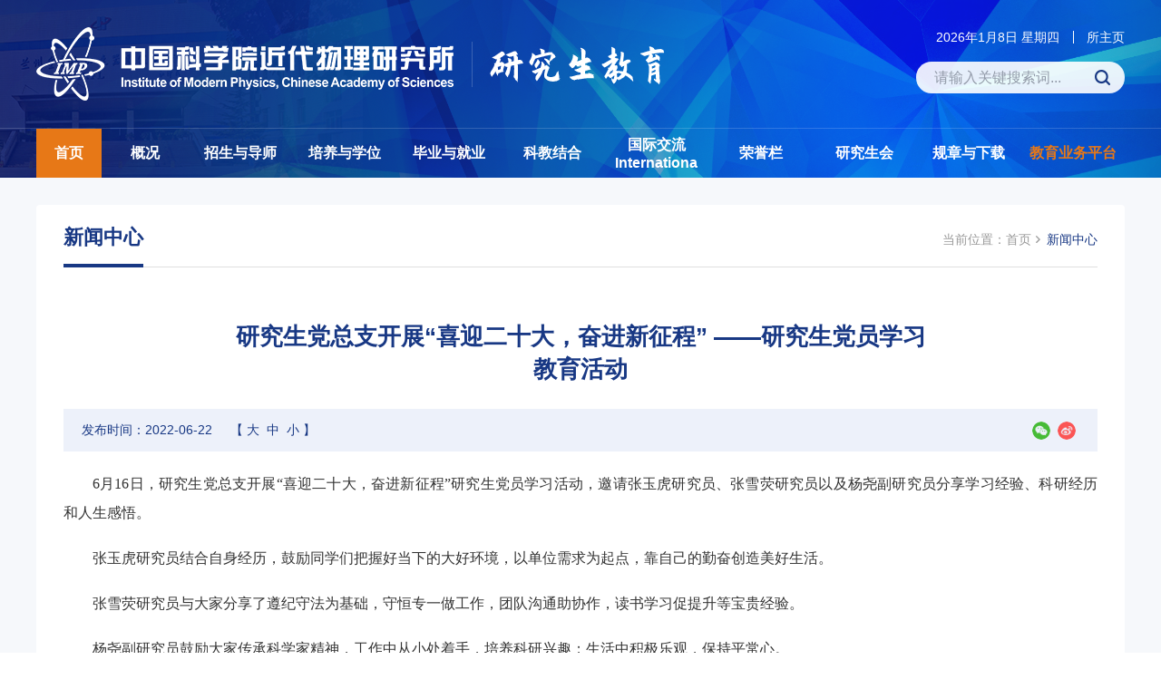

--- FILE ---
content_type: text/html
request_url: https://imp.cas.cn/edu/news/202206/t20220622_6587921.html
body_size: 8693
content:
<!doctype html>
<html lang="zh-cmn-Hans">
 <head> 
  <meta charset="utf-8"> 
  <meta http-equiv="X-UA-Compatible" content="IE=edge"> 
  <meta name="viewport" content="width=device-width,initial-scale=1.0,minimum-scale=1.0,maximum-scale=1.0,user-scalable=no"> 
  <title>研究生党总支开展“喜迎二十大，奋进新征程” ——研究生党员学习教育活动----研究生教育</title> 

  <!-- 网站描述 -->
    <meta name="keywords" content="中国科学院近代物理研究所、中国科学院近代物理研究所研究生教育、研究生教育、研究生">
    <meta name="description" content="中国科学院近代物理研究所（以下简称“近代物理所”）创建于1957年，是一个依托大科学装置，开展重离子科学与技术、加速器驱动的先进核能系统研究的基地型研究所。战略定位是建成国际一流的重离子科学与技术、加速器驱动的先进核能技术研究基地。">
    <meta name="robots" content="index,follow">
    <meta name="application-name" content="">
    <link inccss rel="icon" href="//imp.cas.cn/images/jdwl-logoicon.png" sizes="16*16">
    <!-- css相关引入 -->
    <link href="//api.cas.cn/lib/font-awesome/4.7.0/css/font-awesome.min.css" rel="stylesheet">
    <link href="//imp.cas.cn/images/jdwl-components-animate.min.css" rel="stylesheet">
    <link href="//imp.cas.cn/images/jdwl-components-bootstrap.min.css" rel="stylesheet">
    <link href="//imp.cas.cn/images/jdwl-common-components.css" rel="stylesheet">
    <link href="//imp.cas.cn/images/jdwl-owl.carousel.min.css" rel="stylesheet">
    <link href="//imp.cas.cn/images/jdwl-web-style.css" rel="stylesheet">
    <link href="//imp.cas.cn/images/jdwl-web-media.css" rel="stylesheet">
<style>
@media(max-width:767px){
.nrhei table{
width:100%!important;
}
}

</style> 

  <link href="//imp.cas.cn/images/jdwl-web-nystyle.css" rel="stylesheet"> 
<style>
.autoScorll-x table{
min-width:700px;
}
</style>
 </head> 
 <body> 
  <div id="app"> 
  <header class="header">
    <div class="container fix">
        <a href="http://imp.cas.cn/edu/" class="header-logo">
            <img src="//imp.cas.cn/images/jdwl-logo.png" alt="" />
        </a>
        <ul class="header-other header-a-pc">
            <li class="fix">
                <a class="header-a" href="http://imp.cas.cn/" target="_blank">所主页</a>
                <a class="header-a" >
                    <div class="time"></div>
                </a>
            </li>
            <li>
                <div class="search-box-pc">
                    <div class="d-box">
                        <div class="d-cont">
                            <div class="close-d-box" id="close-d-box"></div>
                            <form class="search-cont"  name="searchform" id="searchform"  action="http://imp.cas.cn/edu/seach/index.html" method="get" target="_top">
                            <input type="hidden" name="keyword" id="keywords" value="" />
                            <input type="text" name="searchword" id="searchword" class="s-inp h16" placeholder="请输入关键搜索词..." />
                            <input type="submit" name="" id="sub-pc" value="" class="s-btn" />
                            </form>
                        </div>
                    </div>
                </div>
            </li>
        </ul>
    </div>
</header>

<div class="nav-wrap">
    <nav class="navbar navbar-default bootsnav">
        <div class="container">
            <div class="navbar-header">
                <ul class="header-other header-a-ph fix">
                    <li class="fix">
                        <a class="header-a" href="http://imp.cas.cn/" target="_blank">所主页</a>
                        <a class="header-a">
                            <div class="time"></div>
                        </a>
                    </li>
                    <li>
                        <div class="search-box-pc">
                            <div class="search-btn-ph fix"></div>
                        </div>
                    </li>

                </ul>
                <button type="button" class="navbar-toggle" data-toggle="collapse" data-target="#navbar-menu">
                    <i class="fa fa-bars"></i>
                </button>
                <!-- <button class="left-nav-btn">
                    <i class="fa fa-bars"></i>
                </button> -->
            </div>
            <div class="collapse navbar-collapse" id="navbar-menu">
                <ul class="nav navbar-nav" data-in="" data-out="">
                    <li class="active"><a href="http://imp.cas.cn/edu/">首页</a></li>
                    
                        <li class="dropdown"><a href="http://imp.cas.cn/edu/gk/"
                                class="dropdown-toggle" data-toggle="dropdown">
                                概况
                            </a>
                            <ul class="dropdown-menu">
                                
                                <li class="dropdown">
                                    <a href="http://imp.cas.cn/edu/gk/jyjj/" class="dropdown-toggle" data-toggle="dropdown">教育简介</a>
                                    <ul class="dropdown-menu">
                                        
                                    </ul>
                                </li>
                                
                                <li class="dropdown">
                                    <a href="http://imp.cas.cn/edu/gk/xksz/" class="dropdown-toggle" data-toggle="dropdown">学科设置</a>
                                    <ul class="dropdown-menu">
                                        
                                    </ul>
                                </li>
                                
                                <li class="dropdown">
                                    <a href="http://imp.cas.cn/edu/gk/xwpdwyh/" class="dropdown-toggle" data-toggle="dropdown">学位评定委员会</a>
                                    <ul class="dropdown-menu">
                                        
                                    </ul>
                                </li>
                                
                                <li class="dropdown">
                                    <a href="http://imp.cas.cn/edu/gk/sqfm/" class="dropdown-toggle" data-toggle="dropdown">所区风貌</a>
                                    <ul class="dropdown-menu">
                                        
                                    </ul>
                                </li>
                                
                                <li class="dropdown">
                                    <a href="http://imp.cas.cn/edu/gk/lxwm22/" class="dropdown-toggle" data-toggle="dropdown">联系我们</a>
                                    <ul class="dropdown-menu">
                                        
                                    </ul>
                                </li>
                                
                            </ul>
                        </li>
                    
                        <li class="dropdown"><a href="http://imp.cas.cn/edu/zsyds/"
                                class="dropdown-toggle" data-toggle="dropdown">
                                招生与导师
                            </a>
                            <ul class="dropdown-menu">
                                
                                <li class="dropdown">
                                    <a href="http://imp.cas.cn/edu/zsyds/ds/" class="dropdown-toggle" data-toggle="dropdown">导师</a>
                                    <ul class="dropdown-menu">
                                        
                                        <li><a href="http://imp.cas.cn/edu/zsyds/ds/dsyjzx/">研究中心</a>
</li>
                                        
                                    </ul>
                                </li>
                                
                                <li class="dropdown">
                                    <a href="http://imp.cas.cn/edu/zsyds/zsdt/" class="dropdown-toggle" data-toggle="dropdown">招生动态</a>
                                    <ul class="dropdown-menu">
                                        
                                        <li><a href="http://imp.cas.cn/edu/zsyds/zsdt/zs/">招生动态</a>
</li>
                                        
                                        <li><a href="http://imp.cas.cn/edu/zsyds/zsdt/zsjz/">招生简章</a>
</li>
                                        
                                        <li><a href="http://imp.cas.cn/edu/zsyds/zsdt/xlytz/">夏令营通知</a>
</li>
                                        
                                    </ul>
                                </li>
                                
                                <li class="dropdown">
                                    <a href="http://imp.cas.cn/edu/zsyds/xlyzw/" class="dropdown-toggle" data-toggle="dropdown">夏令营征文</a>
                                    <ul class="dropdown-menu">
                                        
                                        <li><a href="http://imp.cas.cn/edu/zsyds/xlyzw/2021/">2021</a>
</li>
                                        
                                        <li><a href="http://imp.cas.cn/edu/zsyds/xlyzw/2020/">2020</a>
</li>
                                        
                                        <li><a href="http://imp.cas.cn/edu/zsyds/xlyzw/2019/">2019</a>
</li>
                                        
                                        <li><a href="http://imp.cas.cn/edu/zsyds/xlyzw/2018/">2018</a>
</li>
                                        
                                        <li><a href="http://imp.cas.cn/edu/zsyds/xlyzw/2017/">2017</a>
</li>
                                        
                                        <li><a href="http://imp.cas.cn/edu/zsyds/xlyzw/2015xly/">2015</a>
</li>
                                        
                                        <li><a href="http://imp.cas.cn/edu/zsyds/xlyzw/2014xly/">2014</a>
</li>
                                        
                                        <li><a href="http://imp.cas.cn/edu/zsyds/xlyzw/2013xly/">2013</a>
</li>
                                        
                                        <li><a href="http://imp.cas.cn/edu/zsyds/xlyzw/2012xl/">2012</a>
</li>
                                        
                                    </ul>
                                </li>
                                
                                <li class="dropdown">
                                    <a href="https://zxsq.ucas.ac.cn/login/index/ti" class="dropdown-toggle" data-toggle="dropdown">科创计划</a>
                                    <ul class="dropdown-menu">
                                        
                                    </ul>
                                </li>
                                
                                <li class="dropdown">
                                    <a href="https://zxsq.ucas.ac.cn/login/index/cs" class="dropdown-toggle" data-toggle="dropdown">暑期学校</a>
                                    <ul class="dropdown-menu">
                                        
                                    </ul>
                                </li>
                                
                                <li class="dropdown">
                                    <a href="http://imp.cas.cn/edu/zsyds/wdxz/" class="dropdown-toggle" data-toggle="dropdown">文档下载</a>
                                    <ul class="dropdown-menu">
                                        
                                    </ul>
                                </li>
                                
                            </ul>
                        </li>
                    
                        <li class="dropdown"><a href="http://imp.cas.cn/edu/pyyxw/"
                                class="dropdown-toggle" data-toggle="dropdown">
                                培养与学位
                            </a>
                            <ul class="dropdown-menu">
                                
                                <li class="dropdown">
                                    <a href="http://imp.cas.cn/edu/pyyxw/tzgs/" class="dropdown-toggle" data-toggle="dropdown">通知公示</a>
                                    <ul class="dropdown-menu">
                                        
                                    </ul>
                                </li>
                                
                                <li class="dropdown">
                                    <a href="http://imp.cas.cn/edu/pyyxw/pyfa/" class="dropdown-toggle" data-toggle="dropdown">培养方案</a>
                                    <ul class="dropdown-menu">
                                        
                                    </ul>
                                </li>
                                
                                <li class="dropdown">
                                    <a href="http://imp.cas.cn/edu/pyyxw/gzlc/" class="dropdown-toggle" data-toggle="dropdown">工作流程</a>
                                    <ul class="dropdown-menu">
                                        
                                    </ul>
                                </li>
                                
                                <li class="dropdown">
                                    <a href="http://imp.cas.cn/edu/pyyxw/xslt/" class="dropdown-toggle" data-toggle="dropdown">学术论坛</a>
                                    <ul class="dropdown-menu">
                                        
                                    </ul>
                                </li>
                                
                                <li class="dropdown">
                                    <a href="http://imp.cas.cn/edu/pyyxw/lwdb/" class="dropdown-toggle" data-toggle="dropdown">学位论文答辩公告</a>
                                    <ul class="dropdown-menu">
                                        
                                    </ul>
                                </li>
                                
                                <li class="dropdown">
                                    <a href="http://imp.cas.cn/edu/pyyxw/xwsygg/" class="dropdown-toggle" data-toggle="dropdown">学位授予公告</a>
                                    <ul class="dropdown-menu">
                                        
                                    </ul>
                                </li>
                                
                                <li class="dropdown">
                                    <a href="http://imp.cas.cn/edu/pyyxw/wdxz_195645/" class="dropdown-toggle" data-toggle="dropdown">文档下载</a>
                                    <ul class="dropdown-menu">
                                        
                                    </ul>
                                </li>
                                
                            </ul>
                        </li>
                    
                        <li class="dropdown"><a href="http://imp.cas.cn/edu/byyjy/"
                                class="dropdown-toggle" data-toggle="dropdown">
                                毕业与就业
                            </a>
                            <ul class="dropdown-menu">
                                
                                <li class="dropdown">
                                    <a href="http://imp.cas.cn/edu/byyjy/byjnc/" class="dropdown-toggle" data-toggle="dropdown">毕业纪念册</a>
                                    <ul class="dropdown-menu">
                                        
                                    </ul>
                                </li>
                                
                                <li class="dropdown">
                                    <a href="http://imp.cas.cn/edu/byyjy/byll/" class="dropdown-toggle" data-toggle="dropdown">榜样力量</a>
                                    <ul class="dropdown-menu">
                                        
                                    </ul>
                                </li>
                                
                                <li class="dropdown">
                                    <a href="http://imp.cas.cn/edu/byyjy/jyqx/" class="dropdown-toggle" data-toggle="dropdown">就业去向</a>
                                    <ul class="dropdown-menu">
                                        
                                        <li><a href="http://imp.cas.cn/edu/byyjy/jyqx/jyfb/">就业分布</a>
</li>
                                        
                                        <li><a href="http://imp.cas.cn/edu/byyjy/jyqx/yxbys/">优秀毕业生</a>
</li>
                                        
                                    </ul>
                                </li>
                                
                                <li class="dropdown">
                                    <a href="http://imp.cas.cn/edu/byyjy/lssx/" class="dropdown-toggle" data-toggle="dropdown">离所手续</a>
                                    <ul class="dropdown-menu">
                                        
                                    </ul>
                                </li>
                                
                                <li class="dropdown">
                                    <a href="http://imp.cas.cn/edu/byyjy/wdxz_195655/" class="dropdown-toggle" data-toggle="dropdown">文档下载</a>
                                    <ul class="dropdown-menu">
                                        
                                    </ul>
                                </li>
                                
                            </ul>
                        </li>
                    
                        <li class="dropdown"><a href="http://imp.cas.cn/edu/kjjh/"
                                class="dropdown-toggle" data-toggle="dropdown">
                                科教结合
                            </a>
                            <ul class="dropdown-menu">
                                
                                <li class="dropdown">
                                    <a href="http://imp.cas.cn/edu/kjjh/yjslhpy/" class="dropdown-toggle" data-toggle="dropdown">研究生联合培养</a>
                                    <ul class="dropdown-menu">
                                        
                                    </ul>
                                </li>
                                
                                <li class="dropdown">
                                    <a href="http://imp.cas.cn/edu/kjjh/bkssx/" class="dropdown-toggle" data-toggle="dropdown">本科生实习</a>
                                    <ul class="dropdown-menu">
                                        
                                    </ul>
                                </li>
                                
                                <li class="dropdown">
                                    <a href="http://imp.cas.cn/edu/kjjh/jyb/" class="dropdown-toggle" data-toggle="dropdown">菁英班</a>
                                    <ul class="dropdown-menu">
                                        
                                    </ul>
                                </li>
                                
                                <li class="dropdown">
                                    <a href="http://imp.cas.cn/edu/kjjh/kjjhwdxz/" class="dropdown-toggle" data-toggle="dropdown">文档下载</a>
                                    <ul class="dropdown-menu">
                                        
                                    </ul>
                                </li>
                                
                            </ul>
                        </li>
                    
                        <li class="dropdown"><a href="http://imp.cas.cn/edu/internationa/"
                                class="dropdown-toggle" data-toggle="dropdown">
                                国际交流Internationa
                            </a>
                            <ul class="dropdown-menu">
                                
                                <li class="dropdown">
                                    <a href="http://imp.cas.cn/edu/internationa/graduatestudents/" class="dropdown-toggle" data-toggle="dropdown">Graduate students</a>
                                    <ul class="dropdown-menu">
                                        
                                    </ul>
                                </li>
                                
                                <li class="dropdown">
                                    <a href="http://imp.cas.cn/edu/internationa/cgcj/" class="dropdown-toggle" data-toggle="dropdown">出国出境</a>
                                    <ul class="dropdown-menu">
                                        
                                    </ul>
                                </li>
                                
                                <li class="dropdown">
                                    <a href="http://imp.cas.cn/edu/internationa/fczs/" class="dropdown-toggle" data-toggle="dropdown">风采展示</a>
                                    <ul class="dropdown-menu">
                                        
                                    </ul>
                                </li>
                                
                            </ul>
                        </li>
                    
                        <li class="dropdown"><a href="http://imp.cas.cn/edu/ryl/"
                                class="dropdown-toggle" data-toggle="dropdown">
                                荣誉栏
                            </a>
                            <ul class="dropdown-menu">
                                
                                <li class="dropdown">
                                    <a href="http://imp.cas.cn/edu/ryl/yxds/" class="dropdown-toggle" data-toggle="dropdown">优秀导师</a>
                                    <ul class="dropdown-menu">
                                        
                                    </ul>
                                </li>
                                
                                <li class="dropdown">
                                    <a href="http://imp.cas.cn/edu/ryl/yxxs/" class="dropdown-toggle" data-toggle="dropdown">优秀学生</a>
                                    <ul class="dropdown-menu">
                                        
                                        <li><a href="http://imp.cas.cn/edu/ryl/yxxs/2024yxxs/">2024</a>
</li>
                                        
                                        <li><a href="http://imp.cas.cn/edu/ryl/yxxs/2023yxxs/">2023</a>
</li>
                                        
                                        <li><a href="http://imp.cas.cn/edu/ryl/yxxs/2022yxxs/">2022</a>
</li>
                                        
                                        <li><a href="http://imp.cas.cn/edu/ryl/yxxs/2021yxxs/">2021</a>
</li>
                                        
                                        <li><a href="http://imp.cas.cn/edu/ryl/yxxs/2020yxxs/">2020</a>
</li>
                                        
                                        <li><a href="http://imp.cas.cn/edu/ryl/yxxs/2019yxxs/">2019</a>
</li>
                                        
                                        <li><a href="http://imp.cas.cn/edu/ryl/yxxs/yxxs2018/">2018</a>
</li>
                                        
                                        <li><a href="http://imp.cas.cn/edu/ryl/yxxs/2016/">2017</a>
</li>
                                        
                                        <li><a href="http://imp.cas.cn/edu/ryl/yxxs/201516/">2016</a>
</li>
                                        
                                        <li><a href="http://imp.cas.cn/edu/ryl/yxxs/2014/">2015</a>
</li>
                                        
                                        <li><a href="http://imp.cas.cn/edu/ryl/yxxs/2013/">2014</a>
</li>
                                        
                                        <li><a href="http://imp.cas.cn/edu/ryl/yxxs/2012/">2013</a>
</li>
                                        
                                        <li><a href="http://imp.cas.cn/edu/ryl/yxxs/2012yxxs/">2012</a>
</li>
                                        
                                        <li><a href="http://imp.cas.cn/edu/ryl/yxxs/2011/">2011</a>
</li>
                                        
                                        <li><a href="http://imp.cas.cn/edu/ryl/yxxs/2010/">2010</a>
</li>
                                        
                                    </ul>
                                </li>
                                
                                <li class="dropdown">
                                    <a href="http://imp.cas.cn/edu/ryl/jxjhdz/" class="dropdown-toggle" data-toggle="dropdown">奖学金获得者</a>
                                    <ul class="dropdown-menu">
                                        
                                        <li><a href="http://imp.cas.cn/edu/ryl/jxjhdz/2024jxj/">2024</a>
</li>
                                        
                                        <li><a href="http://imp.cas.cn/edu/ryl/jxjhdz/2023jxj/">2023</a>
</li>
                                        
                                        <li><a href="http://imp.cas.cn/edu/ryl/jxjhdz/2022jxj/">2022</a>
</li>
                                        
                                        <li><a href="http://imp.cas.cn/edu/ryl/jxjhdz/2021jxj/">2021</a>
</li>
                                        
                                        <li><a href="http://imp.cas.cn/edu/ryl/jxjhdz/2020jxj/">2020</a>
</li>
                                        
                                        <li><a href="http://imp.cas.cn/edu/ryl/jxjhdz/2019jxj/">2019</a>
</li>
                                        
                                        <li><a href="http://imp.cas.cn/edu/ryl/jxjhdz/2018jxj/">2018</a>
</li>
                                        
                                        <li><a href="http://imp.cas.cn/edu/ryl/jxjhdz/2017/">2017</a>
</li>
                                        
                                        <li><a href="http://imp.cas.cn/edu/ryl/jxjhdz/2016jxj/">2016</a>
</li>
                                        
                                        <li><a href="http://imp.cas.cn/edu/ryl/jxjhdz/2015_195860/">2015</a>
</li>
                                        
                                        <li><a href="http://imp.cas.cn/edu/ryl/jxjhdz/2014jxj/">2014</a>
</li>
                                        
                                        <li><a href="http://imp.cas.cn/edu/ryl/jxjhdz/2013jxj/">2013</a>
</li>
                                        
                                        <li><a href="http://imp.cas.cn/edu/ryl/jxjhdz/2012jxj/">2012</a>
</li>
                                        
                                        <li><a href="http://imp.cas.cn/edu/ryl/jxjhdz/2011jxj/">2011</a>
</li>
                                        
                                        <li><a href="http://imp.cas.cn/edu/ryl/jxjhdz/2010jxj/">2010</a>
</li>
                                        
                                    </ul>
                                </li>
                                
                                <li class="dropdown">
                                    <a href="http://imp.cas.cn/edu/ryl/zkyyblw/" class="dropdown-toggle" data-toggle="dropdown">中国科学院优博论文</a>
                                    <ul class="dropdown-menu">
                                        
                                    </ul>
                                </li>
                                
                            </ul>
                        </li>
                    
                        <li class="dropdown"><a href="http://imp.cas.cn/edu/djyhd/"
                                class="dropdown-toggle" data-toggle="dropdown">
                                研究生会
                            </a>
                            <ul class="dropdown-menu">
                                
                                <li class="dropdown">
                                    <a href="http://imp.cas.cn/edu/djyhd/yjshzc/" class="dropdown-toggle" data-toggle="dropdown">研究生会章程</a>
                                    <ul class="dropdown-menu">
                                        
                                    </ul>
                                </li>
                                
                                <li class="dropdown">
                                    <a href="http://imp.cas.cn/edu/djyhd/ljyjsh/" class="dropdown-toggle" data-toggle="dropdown">历届研究生会</a>
                                    <ul class="dropdown-menu">
                                        
                                    </ul>
                                </li>
                                
                                <li class="dropdown">
                                    <a href="http://imp.cas.cn/edu/djyhd/xshd/" class="dropdown-toggle" data-toggle="dropdown">学生活动</a>
                                    <ul class="dropdown-menu">
                                        
                                    </ul>
                                </li>
                                
                            </ul>
                        </li>
                    
                        <li class="dropdown"><a href="http://imp.cas.cn/edu/gzyxz/"
                                class="dropdown-toggle" data-toggle="dropdown">
                                规章与下载
                            </a>
                            <ul class="dropdown-menu">
                                
                                <li class="dropdown">
                                    <a href="http://imp.cas.cn/edu/gzyxz/cyxz/" class="dropdown-toggle" data-toggle="dropdown">规章制度</a>
                                    <ul class="dropdown-menu">
                                        
                                    </ul>
                                </li>
                                
                                <li class="dropdown">
                                    <a href="http://imp.cas.cn/edu/gzyxz/gzzd_195678/" class="dropdown-toggle" data-toggle="dropdown">常用下载</a>
                                    <ul class="dropdown-menu">
                                        
                                        <li><a href="http://imp.cas.cn/edu/gzyxz/gzzd_195678/zsydsxg/">招生与导师相关</a>
</li>
                                        
                                        <li><a href="http://imp.cas.cn/edu/gzyxz/gzzd_195678/pyyxwxg/">培养与学位相关</a>
</li>
                                        
                                        <li><a href="http://imp.cas.cn/edu/gzyxz/gzzd_195678/xjyjzxg/">学籍与奖助相关</a>
</li>
                                        
                                    </ul>
                                </li>
                                
                            </ul>
                        </li>
                    
                        <li class="dropdown"><a href="https://sep.ucas.ac.cn/"
                                class="dropdown-toggle" data-toggle="dropdown">
                                教育业务平台
                            </a>
                            <ul class="dropdown-menu">
                                
                            </ul>
                        </li>
                    
                </ul>
            </div>
        </div>
    </nav>
    <div class="menu-box-empty"></div>
</div> 

   <div class="ny-center"> 
    <div class="container"> 
     <div class="ny-right"> 
      <div class="column fix">
    <div class="column_r">
        <ol class="bread-item">
            <li>当前位置：<a href="http://imp.cas.cn/edu/">首页</a><span></span><a href="../" title="新闻中心" class='acts CurrChnlCls'>新闻中心</a></li>
        </ol>
    </div>
    <div class="column_l">
        新闻中心
    </div>
</div>
<!--content-title end-->

      <div class="rigth-cont"> 
       <!--content-title end--> 
       <div class="xlmain"> 
        <p class="wztitle">研究生党总支开展“喜迎二十大，奋进新征程” ——研究生党员学习教育活动</p> 
        <div class="basicinfo"> 
         <div class="row"> 
          <div class="col-md-10 col-sm-9 col-xs-12"> 
           <p class="qtinfo"><span>发布时间：2022-06-22</span><span class="hidden-xs">【&nbsp;<a href="javascript:doZoom(20)">大</a>&nbsp;&nbsp;<a href="javascript:doZoom(18)">中</a>&nbsp;&nbsp;<a href="javascript:doZoom(14)">小</a>&nbsp;】</span></p> 
          </div> 
          <div class="col-md-2 col-sm-3 hidden-xs"> 
           <div class="other-share"> 
            <div class="share share-xl"> 
             <div class="social-share share-component" data-sites="wechat, weibo"></div> 
            </div> 
           </div> 
          </div> 
         </div> 
        </div> 
  <div class="textxl nrhei tj" id="main-cont"> 
          <p style="text-indent:2em;"> <span style="font-size:16px;line-height:1.5;font-family:SimSun;">6月16日，研究生党总支开展“喜迎二十大，奋进新征程”研究生党员学习活动，邀请张玉虎研究员、张雪荧研究员以及杨尧副研究员分享学习经验、科研经历和人生感悟。</span> </p> 
<p style="text-indent:2em;"> <span style="font-size:16px;line-height:1.5;font-family:SimSun;">张玉虎研究员结合自身经历，鼓励同学们把握好当下的大好环境，以单位需求为起点，靠自己的勤奋创造美好生活。</span> </p> 
<p style="text-indent:2em;"> <span style="font-size:16px;line-height:1.5;font-family:SimSun;">张雪荧研究员与大家分享了遵纪守法为基础，守恒专一做工作，团队沟通助协作，读书学习促提升等宝贵经验。</span> </p> 
<p style="text-indent:2em;"> <span style="font-size:16px;line-height:1.5;font-family:SimSun;">杨尧副研究员鼓励大家传承科学家精神，工作中从小处着手，培养科研兴趣；生活中积极乐观，保持平常心。</span> </p> 
<p style="text-indent:2em;"> <span style="font-size:16px;line-height:1.5;font-family:SimSun;">此次活动加强了研究生的党性修养，促进了研究生理解科技报国、强国的含义，引导毕业生党员做好角色转换、立足工作岗位发挥先锋模范作用。</span> </p> 
<p style="text-align:center;"> <img src="./W020221222653847744247.jpg" alt="" width="720" height="405" title="" align="" OLDSRC="W020221222653847744247.jpg" /> </p> 
<p style="text-align:center;"> <span style="text-indent:2em;"><span style="font-size:16px;"></span><span style="font-size:16px;">图  活动合影</span></span> </p>
        </div> 
        <!-- 附件--> 
        <div class="fiel wrap-appendix"> 
         <hr> 
         <p style="color: #014099; font-size: 18px;font-weight: 700;margin-bottom:15px;margin-top: 28px;">附件下载：</p> 
         <ul> 
         </ul> 
        </div> 
        <!-- 附件--> 
         <!-- <div class="cont-page"> 
         <div class="a-page xl-next"> 
          <span class="a-tip">上一篇：</span> 
          
          <a href="./t20220601_6587922.html" target="_blank" class="a-title" title="近代物理所开展“走近你 温暖我”研究生心理健康活动">近代物理所开展“走近你 温暖我”研究生心理健康活动</a> 
          
         </div> 
         <div class="a-page xl-next"> 
          <span class="a-tip">下一篇：</span> 
          
          <a href="./t20220624_6587920.html" target="_blank" class="a-title" title="近代物理所举办2022届研究生毕业典礼">近代物理所举办2022届研究生毕业典礼</a> 
        
         </div> 
        </div> --> 
       </div> 
       <!--content end--> 
      </div> 
     </div> 
    </div> 
   </div> 
  <footer class="footer">
    <div class="container">
        <span>Copyright &copy;All Rights Reserved</span><span>中国科学院近代物理研究所研究生教育</span><span>版权所有</span><a target="_blank" href="http://www.beian.gov.cn/portal/index?login=Y&token"
            class="gaba">甘公网安备 62010202000740号</a><br>
        <span>地址：兰州市南昌路509号5号楼11楼</span><span>邮编：730000</span><span>电子邮箱：yzb@impcas.ac.cn</span><a
            href="https://beian.miit.gov.cn/#/Integrated/index" target="_blank">陇ICP备2023003351号-1</a>
    </div>
</footer> 
  </div> 
  <script src="//imp.cas.cn/images/jdwl-components-jquery.min.js"></script>
    <script src="//imp.cas.cn/images/jdwl-components-bootstrap.min.js"ignoreapd="1"></script>
    <script src="//imp.cas.cn/images/jdwl-components-js.js"></script>
    <script src="//imp.cas.cn/images/jdwl-owl.carousel.min.js"></script>
    <script src="//imp.cas.cn/images/jdwl-jquery.kxbdMarquee.js"></script>
    <script>
        // 搜索
        $(".search-box").each(function () {
          $("a.search-trigger", this).on("click", function (e) {
            e.preventDefault();
            $(".top-search").slideToggle();
          });
        });
        $(".s-btn.close-search").on("click", function () {
          $(".top-search").slideUp();
        });
        $(function () {
            $(".navbar-nav li").eq(0).addClass("active");
    
            var len = "";
            var curChannel = $(".bread-item").find("a:eq(1)").text();
            var curChannelSub = $(".bread-item").find("a:eq(2)").text();
            var curChannelThree = $(".bread-item").find("a:last-child").text();
            $(".dropdown").each(function(){
                len = $(this).children(".dropdown-menu").children("li").length;
                if(len<1){
                    $(this).removeClass("dropdown");
                    $(this).children(".dropdown-menu").remove();
                    $(this).children("a").removeAttr("data-toggle").removeClass("dropdown-toggle");
                    $(this).find("i").remove();
                    $("a", this).off('click');
                    $("a.dropdown-toggle", this).on('click', function (e) {});
                }
                if($.trim($(this).children("a").text())==curChannel){
                    $(this).addClass("active").siblings().removeClass('active');
                }
            });



        });
    </script>
    <script type="text/javascript">
        function isValid(str) {
            if (str.indexOf('&') != -1 || str.indexOf('<') != -1 || str.indexOf('>') != -1 || str.indexOf('\'') != -1 ||
                str.indexOf('\\') != -1 || str.indexOf('/') != -1 || str.indexOf('"') != -1 ||
                str.indexOf('%') != -1 || str.indexOf('#') != -1) {
                return false;
            }
            return true;
        }
        $(function () {
            $('#sub-pc').click(function () {
                var searchword = $.trim($('#searchword').val());
                if (searchword == "" || searchword == "请输入关键字" || !isValid(searchword)) {
                    alert("请输入关键词后再进行提交。");
                    return false;
                }
                $('input[name="keyword"]').val(encodeURI(searchword));
                $('form[name="searchform"]').submit();
            });
    
            $('#sub-mobile').click(function () {
                var iptSword = $.trim($('#iptSword').val());
                if (iptSword == "" || iptSword == "请输入关键字" || !isValid(iptSword)) {
                    alert("请输入关键词后再进行提交。");
                    return false;
                }
                $('input[name="keyword"]').val(encodeURI(iptSword));
                $('form[name="searchforms"]').submit();
            });
        });
    
        // $(document).ready(function () {
        //     $("body").keydown(function (e) {
        //         e = e ? e : event;
        //         if (e.keyCode == "13") { //keyCode=13是回车键
        //             $('#sub-pc').click();
        //             return false;
        //         }
        //     });
        // });

        $(document).ready(function () {
            $('#searchword').keydown(function (e) {
                if (e.keyCode === 13) { // keyCode=13是回车键
                    $('#sub-pc').click();
                    return false; // 阻止默认的回车键行为，如表单提交
                }
            });
        });
    </script>
    <script type="text/javascript">

        // 弹框
        $('.search-btn-ph').click(function () {
            $('.d-box').show()
        })
        $('#close-d-box').click(function () {
            $(this).parents('.d-box').hide()
        })



        // 日期
        function initArray() {
            for (i = 0; i < initArray.arguments.length; i++)
                this[i] = initArray.arguments[i];
        }
        var isnMonths = new initArray("1", "2", "3", "4", "5", "6", "7", "8", "9", "10", "11", "12");
        var isnDays = new initArray("星期日", "星期一", "星期二", "星期三", "星期四", "星期五", "星期六", "星期日");
        today = new Date();
        hrs = today.getHours();
        min = today.getMinutes();
        sec = today.getSeconds();
        clckh = "" + ((hrs > 12) ? hrs - 12 : hrs);
        clckm = ((min < 10) ? "0" : "") + min; clcks = ((sec < 10) ? "0" : "") + sec;
        clck = (hrs >= 12) ? "下午" : "上午";
        var stnr = "";
        var ns = "0123456789";
        var a = "";
        function getFullYear(d) {
            yr = d.getYear();
            if (yr < 1000)
                yr += 1900;
            return yr;
        }
        $('.time').text(getFullYear(today) + "年" + isnMonths[today.getMonth()] + "月" + today.getDate() + "日 " + isnDays[today.getDay()])

    </script>
<script>
    $('.sub-menu').each(function(){
        $(this).click(function(){
            if($(this).hasClass('active')) {
                $(this).removeClass('active')
            } else {
                $(this).addClass('active')
            }
        })
    })
</script> 
  <script type="text/javascript">
    //附件
    var appLinkArr = new Array(); //附件路径
    var appLinkStr = '';

    appLinkArr = appLinkStr.split('|');

    var appDescArr = new Array(); //附件名称
    var appDescStr = '';

    appDescArr = appDescStr.split('|');

    if (appLinkArr[0] != '' && appDescArr[0] != '') {
      var appHtml = "";

      $.each(appLinkArr, function (i, str) {
        if (str.indexOf('doc') != -1) {
          appHtml += '<li><a href="' + str + '"><i class="fa fa-caret-right leftNavIcon" aria-hidden="true" style="font-size: 12px;color: #7f8fad;margin-right: 6px;"></i>' + appDescArr[i] + '</a></li>';
        }
        if (str.indexOf('xls') != -1) {
          appHtml += '<li><a href="' + str + '"><i class="fa fa-caret-right leftNavIcon" aria-hidden="true" style="font-size: 12px;color: #7f8fad;margin-right: 6px;"></i>' + appDescArr[i] + '</a></li>';
        }
        if (str.indexOf('ppt') != -1) {
          appHtml += '<li><a href="' + str + '"><i class="fa fa-caret-right leftNavIcon" aria-hidden="true" style="font-size: 12px;color: #7f8fad;margin-right: 6px;"></i>' + appDescArr[i] + '</a></li>';
        }
        if (str.indexOf('pdf') != -1) {
          appHtml += '<li><a href="' + str + '"><i class="fa fa-caret-right leftNavIcon" aria-hidden="true" style="font-size: 12px;color: #7f8fad;margin-right: 6px;"></i>' + appDescArr[i] + '</a></li>';
        }
        if (str.indexOf('txt') != -1) {
          appHtml += '<li><a href="' + str + '"><i class="fa fa-caret-right leftNavIcon" aria-hidden="true" style="font-size: 12px;color: #7f8fad;margin-right: 6px;"></i>' + appDescArr[i] + '</a></li>';
        }
        if (str.indexOf('rar') != -1 || str.indexOf('zip') != -1) {
          appHtml += '<li><a href="' + str + '"><i class="fa fa-caret-right leftNavIcon" aria-hidden="true" style="font-size: 12px;color: #7f8fad;margin-right: 6px;"></i>' + appDescArr[i] + '</a></li>';
        }
        if (str.indexOf('mp4') != -1) {
          appHtml += '<li><a href="' + str + '"><i class="fa fa-caret-right leftNavIcon" aria-hidden="true" style="font-size: 12px;color: #7f8fad;margin-right: 6px;"></i>' + appDescArr[i] + '</a></li>';
        }
        if (str.indexOf('jpg') != -1) {
          appHtml += '<li><a href="' + str + '"><i class="fa fa-caret-right leftNavIcon" aria-hidden="true" style="font-size: 12px;color: #7f8fad;margin-right: 6px;"></i>' + appDescArr[i] + '</a></li>';
        }
        if (str.indexOf('png') != -1) {
          appHtml += '<li><a href="' + str + '"><i class="fa fa-caret-right leftNavIcon" aria-hidden="true" style="font-size: 12px;color: #7f8fad;margin-right: 6px;"></i>' + appDescArr[i] + '</a></li>';
        }
      });
      $(".wrap-appendix ul").html(appHtml);
    }
    else {
      $(".wrap-appendix").hide();
    }
  </script>
  <script>
    /*大中小代码开始*/
    function dealTag(size, zoomObj, tagName) {
      var tagObj = zoomObj.getElementsByTagName(tagName);
      if (tagObj.length == 0) {
        zoomObj.style = "font-size:" + size + 'px !important';
      } else {
        for (var i = 0; i < tagObj.length; i++) {
          tagObj[i].style = "font-size:" + size + 'px !important';
        }
      }
    }

    function doZoom(size) {
      var zoomObj = document.getElementById('main-cont');
      dealTag(size, zoomObj, "p");
      dealTag(size, zoomObj, "div");
      dealTag(size, zoomObj, "font");
      dealTag(size, zoomObj, "span");
      dealTag(size, zoomObj, "td");
      dealTag(size, zoomObj, "strong");
    }
/*大中小代码结束*/
  </script>
  <script>
    $(window).on("load", function () {
      $('.xl-next').each(function () {
        console.log($(this).text())
        if ($.trim($(this).find('a').text()).length == 0) {
          $(this).css("display", "none");
        }
      })
    })

$(".xlmain").find("table").each(function(){
        $(this).wrapAll("<div class='autoScorll-x'>");
});
$("head").append("<style>.autoScorll-x{overflow-x:auto;}</style>");
  </script>
 </body>
</html>

--- FILE ---
content_type: text/css
request_url: https://imp.cas.cn/images/jdwl-web-style.css
body_size: 63019
content:
.img-box .img-d {
  display: block;
  width: 100%;
  height: 100%;
  transition: all 0.7s;
}
.img-box .img-h {
  transform: scale(1.1);
}
/*多行溢出*/
.abscss {
  position: absolute;
  left: 0;
  right: 0;
  top: 0;
  bottom: 0;
}
/*color*/
/**!
 * 网站链接颜色
 */
/**!
 * 网站链接划过颜色
 */
/**!
 * 网站小模块背景色
 */
/**!
 * 网站摘要颜色
 */
/**!
 * 列表点颜色
 */
/*font*/
@media (max-width: 1440px) {
  .h30 {
    font-size: 28px;
  }
  .h24 {
    font-size: 22px;
  }
  .h30 {
    font-size: 28px;
  }
  .h32 {
    font-size: 32px;
  }
  .h48 {
    font-size: 42px;
  }
}
@media (max-width: 1024px) {
  .h30 {
    font-size: 26px;
  }
  .h24 {
    font-size: 20px;
  }
  .h30 {
    font-size: 26px;
  }
  .h32 {
    font-size: 28px;
  }
  .h48 {
    font-size: 38px;
  }
}
@media (max-width: 767px) {
  .h18 {
    font-size: 17px;
  }
  .h20 {
    font-size: 18px;
  }
  .h22 {
    font-size: 20px;
  }
  .h30 {
    font-size: 22px;
  }
  .h32 {
    font-size: 26px;
  }
  .h48 {
    font-size: 34px;
  }
}
/*文字列表*/
/*文字列表  comp-text-list-01*/
/**!
 @color - 标题颜色
 @box-bg - box 盒子背景颜色
 @padding - box 盒子边距设置
 @height - 盒子行高
 */
.comp-text-list-01 li:nth-child(2n + 1) {
  background-color: #F5F8FC;
}
.comp-text-list-01 .box-s {
  line-height: 30px;
  position: relative;
  padding: 15px 15px 15px 30px;
}
.comp-text-list-01 .box-s:hover .box-title {
  color: #1F5CC8;
}
.comp-text-list-01 .box-s:after {
  content: '';
  position: absolute;
  left: 15px;
  width: 5px;
  height: 5px;
  border-radius: 3px;
  top: 50%;
  margin-top: -3px;
  background-color: #1F5CC8;
}
.comp-text-list-01 .box-s .box-title {
  color: #333333;
  display: block;
  overflow: hidden;
  text-overflow: ellipsis;
  white-space: nowrap;
  height: 30px;
  line-height: 30px;
}
.comp-text-list-01 .box-s:after {
  background: #acb3ca;
}
/*文字列表  comp-text-list-02*/
/**!
 @color - 标题颜色
 @mb-num - box 盒子向下的距离
 @box-bg - box 盒子背景颜色
 @padding - box 盒子边距设置
 @box-txt-col - box 盒子描述颜色
 */
.comp-text-list-02 li {
  margin-bottom: 30px;
}
.comp-text-list-02 .box-s {
  background: #F5F8FC;
  padding: 20px 30px;
  color: #666666;
}
.comp-text-list-02 .box-s:hover .box-title {
  color: #1F5CC8;
  font-weight: bold;
}
.comp-text-list-02 .box-s .box-title {
  display: block;
  overflow: hidden;
  text-overflow: ellipsis;
  white-space: nowrap;
  height: 30px;
  line-height: 30px;
  color: #333333;
}
.comp-text-list-02 .box-s .box-txt {
  overflow: hidden;
  text-overflow: ellipsis;
  display: -webkit-box;
  -webkit-box-orient: vertical;
  -webkit-line-clamp: 3;
  line-height: 24px;
  height: 72px;
  margin-top: 10px;
}
.comp-text-list-02 .box-s .box-date {
  margin-top: 10px;
}
/*文字列表  comp-text-list-03*/
/**!
 @color - 标题颜色
 @box-bg - box 盒子背景颜色
 @padding - box 盒子边距设置
 @box-txt-col - box 盒子描述颜色
 */
.comp-text-list-03 li {
  padding-bottom: 25px;
  margin-bottom: 25px;
  border-bottom: 1px solid #E9EDF3;
}
.comp-text-list-03 .box-s {
  color: #666666;
}
.comp-text-list-03 .box-s:hover .box-title {
  color: #1F5CC8;
}
.comp-text-list-03 .box-s .box-date {
  width: 82px;
  height: 82px;
  margin-right: 25px;
  padding-top: 10px;
  float: left;
  text-align: center;
  color: #333333;
  background: #F5F8FC;
}
.comp-text-list-03 .box-s .box-date .date-01 {
  line-height: 40px;
  font-weight: bold;
}
.comp-text-list-03 .box-s .box-date .date-02 {
  line-height: 20px;
  font-size: 13px;
}
.comp-text-list-03 .box-s .box-info {
  overflow: hidden;
}
.comp-text-list-03 .box-s .box-title {
  font-weight: bold;
  display: block;
  overflow: hidden;
  text-overflow: ellipsis;
  white-space: nowrap;
  height: 30px;
  line-height: 30px;
  color: #333333;
}
.comp-text-list-03 .box-s .box-txt {
  margin-top: 5px;
  overflow: hidden;
  text-overflow: ellipsis;
  display: -webkit-box;
  -webkit-box-orient: vertical;
  -webkit-line-clamp: 2;
  line-height: 24px;
  height: 48px;
}
/*文字列表  comp-text-list-04*/
/**!
 @color - 标题颜色
 @box-bg - box 盒子背景颜色
 @padding - box 盒子边距设置
 @box-txt-col - box 盒子描述颜色
 @height - box 盒子的高度
 @mb-num - 向下间距
 */
.comp-text-list-04 .box-s {
  padding-left: 60px;
  background: #F5F8FC;
  height: 60px;
  min-height: 60px;
  margin-bottom: 30px;
  position: relative;
}
.comp-text-list-04 .box-s:hover .box-title {
  color: #1F5CC8;
}
.comp-text-list-04 .box-s .box-icon {
  height: 60px;
  line-height: 60px;
  width: 60px;
  min-width: 60px;
  background-image: url("comm-img-01.png");
  position: absolute;
  left: 0;
  top: 0;
  text-align: center;
  background-repeat: no-repeat;
  background-position: center center;
  background-size: cover;
}
.comp-text-list-04 .box-s .box-icon img {
  display: inline-block;
  vertical-align: middle;
}
.comp-text-list-04 .box-s .box-title {
  padding-left: 20px;
  padding-right: 20px;
  display: block;
  overflow: hidden;
  text-overflow: ellipsis;
  white-space: nowrap;
  height: 60px;
  line-height: 60px;
  color: #333333;
  font-weight: bold;
}
/*文字列表  comp-text-list-05*/
/**!
 @color - 标题颜色
 @box-bg - box 盒子背景颜色
 @padding - box 盒子边距设置
 @box-txt-col - box 盒子描述颜色
 @height - box 盒子的高度
 @mb-num - 向下间距
 */
.comp-text-list-05 .box-s {
  border-bottom: 1px solid #EEEEEE;
  padding: 30px 120px 30px 30px;
  transition: all 0.5s;
  position: relative;
}
.comp-text-list-05 .box-s:hover {
  box-shadow: 0 0 15px 0 rgba(209, 221, 243, 0.99);
}
.comp-text-list-05 .box-s:hover .box-title {
  color: #1F5CC8;
}
.comp-text-list-05 .box-s:hover .box-more {
  background-color: #1F5CC8;
  background-image: url("comm-img-04.png");
}
.comp-text-list-05 .box-s .box-date {
  line-height: 30px;
  color: #333333;
  float: left;
  width: 120px;
}
.comp-text-list-05 .box-s .box-title {
  display: block;
  overflow: hidden;
  text-overflow: ellipsis;
  white-space: nowrap;
  height: 60px;
  line-height: 60px;
  color: #333333;
}
.comp-text-list-05 .box-s .box-more {
  position: absolute;
  right: 0;
  top: 0;
  background-position: center center;
  background-repeat: no-repeat;
  width: 120px;
  height: 120px;
  background-image: url("comm-img-03.png");
}
/*文字列表  comp-text-list-06*/
/**!
 @color - 标题颜色
 @box-bg - box 盒子背景颜色
 @padding - box 盒子边距设置
 @box-txt-col - box 盒子描述颜色
 @height - box 盒子的高度
 @mb-num - 向下间距
 */
.comp-text-list-06 .box-s {
  padding: 15px 0 15px 20px;
  line-height: 30px;
  border-bottom: 1px dotted #eee;
  transition: all 0.5s;
  position: relative;
  padding-right: 110px;
}
.comp-text-list-06 .box-s:hover .box-title {
  color: #1F5CC8;
}
.comp-text-list-06 .box-s:before {
  background-color: #1F5CC8;
  content: '';
  position: absolute;
  left: 0;
  width: 5px;
  height: 5px;
  border-radius: 3px;
  top: 50%;
  margin-top: -3px;
}
.comp-text-list-06 .box-s .box-title {
  display: block;
  overflow: hidden;
  text-overflow: ellipsis;
  white-space: nowrap;
  height: 30px;
  line-height: 30px;
  color: #333333;
}
.comp-text-list-06 .box-s .box-date {
  margin-top: -15px;
  color: #333333;
  opacity: 0.4;
  position: absolute;
  right: 0;
  top: 50%;
}
/*文字列表  comp-text-list-07*/
/**!
 @color - 标题颜色
 @box-bg - box 盒子背景颜色
 @box-txt-col - box 盒子描述颜色
 */
.comp-text-list-07 .box-s {
  padding: 25px 25px 25px 15px;
  margin-bottom: 30px;
  background: #FFFFFF;
  box-shadow: 0 1px 9px 0 #EEEEEE;
  color: #666666;
}
.comp-text-list-07 .box-s:hover .box-title {
  color: #1F5CC8;
}
.comp-text-list-07 .box-s .box-date {
  color: #333333;
  width: 82px;
  height: 82px;
  margin-right: 25px;
  padding-top: 10px;
  float: left;
  text-align: center;
}
.comp-text-list-07 .box-s .box-date .date-01 {
  line-height: 40px;
  color: #772100;
  font-weight: bold;
}
.comp-text-list-07 .box-s .box-date .date-02 {
  line-height: 20px;
  font-size: 13px;
}
.comp-text-list-07 .box-s .box-info {
  overflow: hidden;
}
.comp-text-list-07 .box-s .box-title {
  display: block;
  overflow: hidden;
  text-overflow: ellipsis;
  white-space: nowrap;
  height: 30px;
  line-height: 30px;
  color: #333333;
  font-weight: bold;
}
.comp-text-list-07 .box-s .box-txt {
  margin-top: 5px;
  overflow: hidden;
  text-overflow: ellipsis;
  display: -webkit-box;
  -webkit-box-orient: vertical;
  -webkit-line-clamp: 2;
  line-height: 24px;
  height: 48px;
}
/*图文列表*/
/*图文列表  comp-image-text-list-01*/
/**!
 @height-img - box 盒子图片高度
 @mb-num - box 盒子向下的距离
 */
.comp-image-text-list-01 .box-s {
  margin-bottom: 30px;
  position: relative;
}
.comp-image-text-list-01 .box-s .box-img {
  overflow: hidden;
  position: relative;
  height: 260px;
}
.comp-image-text-list-01 .box-s .box-img img {
  display: block;
  width: 100%;
  height: 100%;
  transition: all 0.7s;
}
.comp-image-text-list-01 .box-s:hover .box-img img {
  transform: scale(1.1);
}
.comp-image-text-list-01 .box-s:hover .box-title {
  color: #1F5CC8;
}
.comp-image-text-list-01 .box-s .box-mc {
  position: absolute;
  left: 0;
  right: 0;
  top: 0;
  bottom: 0;
  background-image: url("comm-img-06.png");
  background-position: bottom center;
  background-repeat: repeat-x;
}
.comp-image-text-list-01 .box-s .box-mc .box-cont {
  color: #fff;
  position: absolute;
  left: 0;
  right: 0;
  bottom: 0;
  padding: 20px;
}
.comp-image-text-list-01 .box-s .box-mc .box-title {
  font-weight: bold;
  margin-bottom: 10px;
}
.comp-image-text-list-01 .box-s .box-mc .box-more {
  display: block;
  width: 100px;
  height: 26px;
  line-height: 24px;
  border: 1px solid #FFFFFF;
  text-align: center;
}
/*图文列表  comp-image-text-list-02*/
/**!
 @height - box 盒子图片高度
 @mb-num - box 盒子向下的距离
 @padding - info 边距
 */
.comp-image-text-list-02 .box-s {
  margin-bottom: 30px;
  color: #666666;
}
.comp-image-text-list-02 .box-s .box-img {
  overflow: hidden;
  position: relative;
  height: 152px;
}
.comp-image-text-list-02 .box-s .box-img img {
  display: block;
  width: 100%;
  height: 100%;
  transition: all 0.7s;
}
.comp-image-text-list-02 .box-s:hover .box-img img {
  transform: scale(1.1);
}
.comp-image-text-list-02 .box-s:hover .box-title {
  color: #1F5CC8;
}
.comp-image-text-list-02 .box-s .box-info {
  background: #F5F8FC;
  padding: 20px;
}
.comp-image-text-list-02 .box-s .box-title {
  color: #333333;
  overflow: hidden;
  text-overflow: ellipsis;
  display: -webkit-box;
  -webkit-box-orient: vertical;
  -webkit-line-clamp: 2;
  line-height: 24px;
  height: 48px;
}
.comp-image-text-list-02 .box-s .box-date {
  background: url("comm-img-07.png") no-repeat left center;
  padding-left: 22px;
  margin-top: 10px;
}
/*图文列表列表  comp-image-text-list-03*/
/**!
 @height - box 盒子图片高度
 @mb-num - box 盒子向下的距离
 */
.comp-image-text-list-03 .box-s {
  margin-bottom: 30px;
  color: #666666;
}
.comp-image-text-list-03 .box-s .box-img {
  overflow: hidden;
  position: relative;
  height: 180px;
}
.comp-image-text-list-03 .box-s .box-img img {
  display: block;
  width: 100%;
  height: 100%;
  transition: all 0.7s;
}
.comp-image-text-list-03 .box-s:hover .box-img img {
  transform: scale(1.1);
}
.comp-image-text-list-03 .box-s:hover .box-title {
  color: #1F5CC8;
}
.comp-image-text-list-03 .box-s .box-img,
.comp-image-text-list-03 .box-s .box-title,
.comp-image-text-list-03 .box-s .box-txt {
  margin-bottom: 10px;
}
.comp-image-text-list-03 .box-s .box-title {
  color: #333333;
  font-weight: bold;
  display: block;
  overflow: hidden;
  text-overflow: ellipsis;
  white-space: nowrap;
  height: 30px;
  line-height: 30px;
}
.comp-image-text-list-03 .box-s .box-txt {
  overflow: hidden;
  text-overflow: ellipsis;
  display: -webkit-box;
  -webkit-box-orient: vertical;
  -webkit-line-clamp: 3;
  line-height: 24px;
  height: 72px;
}
/*图文列表  comp-image-text-list-04*/
/**!
 @height - box 盒子图片高度
 @mb-num - box 盒子向下的距离
 */
.comp-image-text-list-04 .box-s {
  margin-bottom: 30px;
  color: #666666;
}
.comp-image-text-list-04 .box-s .box-img {
  overflow: hidden;
  position: relative;
  height: 224px;
}
.comp-image-text-list-04 .box-s .box-img img {
  display: block;
  width: 100%;
  height: 100%;
  transition: all 0.7s;
}
.comp-image-text-list-04 .box-s:hover .box-img img {
  transform: scale(1.1);
}
.comp-image-text-list-04 .box-s:hover .box-title {
  color: #1F5CC8;
}
.comp-image-text-list-04 .box-s .box-img {
  border: 1px solid #EEEEEE;
}
.comp-image-text-list-04 .box-s .box-date {
  width: 68px;
  height: 68px;
  background: #0084FF;
  margin-bottom: 15px;
  margin-top: -30px;
  padding-top: 9px;
  text-align: center;
  position: relative;
  z-index: 2;
}
.comp-image-text-list-04 .box-s .box-date .date-01 {
  line-height: 30px;
  color: #fff;
  font-weight: bold;
}
.comp-image-text-list-04 .box-s .box-date .date-02 {
  line-height: 20px;
  color: rgba(255, 255, 255, 0.6);
}
.comp-image-text-list-04 .box-s .box-title {
  color: #333333;
  overflow: hidden;
  text-overflow: ellipsis;
  display: -webkit-box;
  -webkit-box-orient: vertical;
  -webkit-line-clamp: 2;
  line-height: 24px;
  height: 48px;
  margin-bottom: 15px;
}
.comp-image-text-list-04 .box-s .box-txt {
  overflow: hidden;
  text-overflow: ellipsis;
  display: -webkit-box;
  -webkit-box-orient: vertical;
  -webkit-line-clamp: 3;
  line-height: 24px;
  height: 72px;
}
/*图文列表  comp-image-text-list-05*/
/**!
 @height - box 盒子图片高度
 @mb-num - box 盒子向下的距离
 @height - box 标题高度
 */
.comp-image-text-list-05 .box-s {
  border: 1px solid #EEEEEE;
  overflow: hidden;
  border-radius: 5px;
  margin-bottom: 30px;
  color: #666666;
}
.comp-image-text-list-05 .box-s .box-img {
  overflow: hidden;
  position: relative;
  height: 254px;
}
.comp-image-text-list-05 .box-s .box-img img {
  display: block;
  width: 100%;
  height: 100%;
  transition: all 0.7s;
}
.comp-image-text-list-05 .box-s:hover .box-img img {
  transform: scale(1.1);
}
.comp-image-text-list-05 .box-s:hover .box-title {
  color: #1F5CC8;
}
.comp-image-text-list-05 .box-s:hover .box-more a {
  color: #1F5CC8;
}
.comp-image-text-list-05 .box-s .box-info {
  padding-left: 20px;
  padding-right: 20px;
}
.comp-image-text-list-05 .box-s .box-top {
  border-bottom: 1px solid #EEEEEE;
  padding-top: 15px;
  padding-bottom: 15px;
}
.comp-image-text-list-05 .box-s .box-date {
  float: left;
  width: 66px;
  border-right: 1px solid #EEEEEE;
  margin-right: 13px;
}
.comp-image-text-list-05 .box-s .box-date .date-01 {
  line-height: 40px;
  color: #00A0E9;
  font-weight: bold;
  margin-bottom: 5px;
}
.comp-image-text-list-05 .box-s .box-date .date-02 {
  line-height: 20px;
  color: #999;
}
.comp-image-text-list-05 .box-s .box-right {
  overflow: hidden;
}
.comp-image-text-list-05 .box-s .box-title {
  color: #333333;
  display: block;
  overflow: hidden;
  text-overflow: ellipsis;
  white-space: nowrap;
  height: 20px;
  line-height: 20px;
  margin-bottom: 5px;
}
.comp-image-text-list-05 .box-s .box-txt {
  overflow: hidden;
  text-overflow: ellipsis;
  display: -webkit-box;
  -webkit-box-orient: vertical;
  -webkit-line-clamp: 2;
  line-height: 22px;
  height: 44px;
}
.comp-image-text-list-05 .box-s .box-more {
  height: 46px;
  line-height: 46px;
}
.comp-image-text-list-05 .box-s .box-more a {
  display: block;
  background: url("comm-img-08.png") no-repeat right center;
  padding-right: 45px;
  color: #333333;
}
/*图文列表  comp-image-text-list-06*/
/**!
 @height - box 盒子图片高度
 @mb-num - box 盒子向下的距离
 */
.comp-image-text-list-06 .box-s {
  margin-bottom: 30px;
  color: #666666;
}
.comp-image-text-list-06 .box-s .box-img {
  overflow: hidden;
  position: relative;
  height: 190px;
}
.comp-image-text-list-06 .box-s .box-img img {
  display: block;
  width: 100%;
  height: 100%;
  transition: all 0.7s;
}
.comp-image-text-list-06 .box-s:hover .box-img img {
  transform: scale(1.1);
}
.comp-image-text-list-06 .box-s:hover .box-title {
  color: #1F5CC8;
}
.comp-image-text-list-06 .box-s .box-img {
  float: left;
  margin-right: 30px;
  width: 290px;
}
.comp-image-text-list-06 .box-s .box-info {
  padding-top: 20px;
  overflow: hidden;
}
.comp-image-text-list-06 .box-s .box-title {
  color: #333333;
  overflow: hidden;
  text-overflow: ellipsis;
  display: -webkit-box;
  -webkit-box-orient: vertical;
  -webkit-line-clamp: 2;
  line-height: 24px;
  height: 48px;
  height: auto;
  margin-bottom: 15px;
  font-weight: bold;
}
.comp-image-text-list-06 .box-s .box-txt {
  overflow: hidden;
  text-overflow: ellipsis;
  display: -webkit-box;
  -webkit-box-orient: vertical;
  -webkit-line-clamp: 3;
  line-height: 24px;
  height: 72px;
  margin-bottom: 15px;
}
.comp-image-text-list-06 .box-s .box-date {
  color: #EAAC75;
}
/*图文列表  comp-image-text-list-07*/
/**!
 @height - box 盒子图片高度
 @mb-num - box 盒子向下的距离
 @info - 向上减的距离
 */
.comp-image-text-list-07 .box-s {
  margin-bottom: 30px;
  color: #666666;
}
.comp-image-text-list-07 .box-s .box-img {
  overflow: hidden;
  position: relative;
  height: 200px;
}
.comp-image-text-list-07 .box-s .box-img img {
  display: block;
  width: 100%;
  height: 100%;
  transition: all 0.7s;
}
.comp-image-text-list-07 .box-s:hover .box-img img {
  transform: scale(1.1);
}
.comp-image-text-list-07 .box-s:hover .box-title {
  color: #1F5CC8;
}
.comp-image-text-list-07 .box-s .box-img {
  border-radius: 5px;
}
.comp-image-text-list-07 .box-s .box-info {
  margin-top: -60px;
  padding: 20px;
  background: #FFFFFF;
  box-shadow: 0 2px 8px 0 rgba(59, 71, 113, 0.08);
  border-radius: 5px;
  position: relative;
  z-index: 2;
  margin-left: 30px;
  margin-right: 30px;
  overflow: hidden;
}
.comp-image-text-list-07 .box-s .box-title {
  color: #333333;
  overflow: hidden;
  text-overflow: ellipsis;
  display: -webkit-box;
  -webkit-box-orient: vertical;
  -webkit-line-clamp: 3;
  line-height: 30px;
  height: 90px;
  margin-bottom: 20px;
}
.comp-image-text-list-07 .box-s .box-other {
  line-height: 38px;
}
.comp-image-text-list-07 .box-s .box-date {
  float: left;
  background: url("comm-img-09.png") no-repeat left center;
  padding-left: 25px;
}
.comp-image-text-list-07 .box-s .box-more {
  float: right;
  display: block;
  height: 38px;
  width: 38px;
  background: url("comm-img-10.png") no-repeat;
}
/*人员列表  comp-personnel-list-01*/
/**!
 @height-img - 人物图片高度
 @info-bg - info 背景颜色
 @mb-box - 盒子向下的距离
 */
.comp-personnel-list-01 .row {
  margin-left: -13px;
  margin-right: -13px;
}
.comp-personnel-list-01 .row .box-w {
  padding-left: 13px;
  padding-right: 13px;
}
.comp-personnel-list-01 .box-s {
  margin-left: auto;
  margin-right: auto;
  margin-bottom: 30px;
  max-width: 200px;
}
.comp-personnel-list-01 .box-s:hover .box-info .box-title {
  color: #1F5CC8;
}
.comp-personnel-list-01 .box-s:hover .box-info:after {
  width: 100%;
}
.comp-personnel-list-01 .box-s .box-img {
  overflow: hidden;
  position: relative;
  height: 260px;
}
.comp-personnel-list-01 .box-s .box-img img {
  display: block;
  width: 100%;
  height: 100%;
  transition: all 0.7s;
}
.comp-personnel-list-01 .box-s:hover .box-img img {
  transform: scale(1.1);
}
.comp-personnel-list-01 .box-s .box-img {
  border: 1px solid #eee;
}
.comp-personnel-list-01 .box-s .box-info {
  position: relative;
  border-bottom: 4px solid #5184c6;
  padding: 10px 15px;
  background-color: #F5F8FC;
}
.comp-personnel-list-01 .box-s .box-info:after {
  content: '';
  position: absolute;
  left: 0;
  bottom: -4px;
  height: 4px;
  background-color: #1F5CC8;
  width: 0;
  overflow: hidden;
  transition: all 0.5s;
}
.comp-personnel-list-01 .box-s .box-info .box-title {
  display: block;
  overflow: hidden;
  text-overflow: ellipsis;
  white-space: nowrap;
  height: 30px;
  line-height: 30px;
  font-weight: bold;
  color: #333333;
}
.comp-personnel-list-01 .box-s .box-info .box-txt {
  color: #666666;
  display: block;
  overflow: hidden;
  text-overflow: ellipsis;
  white-space: nowrap;
  height: 24px;
  line-height: 24px;
}
/*人员列表  comp-personnel-list-02*/
/**!
 @height-img - 人物图片高度
 @@width-box - box 盒子最大宽度
 @mb-box - 盒子向下的距离
 */
.comp-personnel-list-02 .box-s {
  max-width: 186px;
  margin-left: auto;
  margin-right: auto;
  margin-bottom: 30px;
}
.comp-personnel-list-02 .box-s:hover .box-info .box-title {
  color: #1F5CC8;
}
.comp-personnel-list-02 .box-s .box-img {
  overflow: hidden;
  position: relative;
  height: 260px;
}
.comp-personnel-list-02 .box-s .box-img img {
  display: block;
  width: 100%;
  height: 100%;
  transition: all 0.7s;
}
.comp-personnel-list-02 .box-s:hover .box-img img {
  transform: scale(1.1);
}
.comp-personnel-list-02 .box-s .box-img {
  border-radius: 4px;
  overflow: hidden;
  border: 1px solid #eee;
  margin-bottom: 15px;
}
.comp-personnel-list-02 .box-s .box-title {
  color: #333333;
  display: block;
  overflow: hidden;
  text-overflow: ellipsis;
  white-space: nowrap;
  height: 30px;
  line-height: 30px;
  font-weight: bold;
  margin-bottom: 10px;
}
.comp-personnel-list-02 .box-s .box-txt {
  color: #666666;
  overflow: hidden;
  text-overflow: ellipsis;
  display: -webkit-box;
  -webkit-box-orient: vertical;
  -webkit-line-clamp: 5;
  line-height: 24px;
  height: 120px;
}
/*人员列表  comp-personnel-list-03*/
/**!
 @height-img - 人物图片高度
 @@width-box - box 盒子最大宽度
 @mb-box - 盒子向下的距离
 */
.comp-personnel-list-03 .box-s {
  margin-left: auto;
  margin-right: auto;
  margin-bottom: 30px;
}
.comp-personnel-list-03 .box-s:hover .box-title {
  color: #1F5CC8;
}
.comp-personnel-list-03 .box-s:hover .box-more {
  background-color: #1F5CC8;
}
.comp-personnel-list-03 .box-s .box-img {
  overflow: hidden;
  position: relative;
  height: 210px;
}
.comp-personnel-list-03 .box-s .box-img img {
  display: block;
  width: 100%;
  height: 100%;
  transition: all 0.7s;
}
.comp-personnel-list-03 .box-s:hover .box-img img {
  transform: scale(1.1);
}
.comp-personnel-list-03 .box-s .box-img {
  float: left;
  border-radius: 4px;
  border: 1px solid #eee;
  margin-right: 25px;
  width: 145px;
}
.comp-personnel-list-03 .box-s .box-info {
  overflow: hidden;
}
.comp-personnel-list-03 .box-s .box-title {
  position: relative;
  border-bottom: 1px solid #d9dfe7;
  line-height: 26px;
  padding-bottom: 10px;
  font-weight: bold;
  clear: #1F5CC8;
  display: block;
  margin-bottom: 15px;
}
.comp-personnel-list-03 .box-s .box-title:after {
  content: '';
  position: absolute;
  left: 0;
  bottom: -1px;
  width: 28px;
  height: 2px;
  background-color: #4c63b6;
  z-index: 2;
}
.comp-personnel-list-03 .box-s .box-other {
  color: #666666;
  margin-bottom: 15px;
}
.comp-personnel-list-03 .box-s .box-other span {
  font-weight: bold;
  color: #3b4461;
  line-height: 28px;
}
.comp-personnel-list-03 .box-s .box-more {
  position: relative;
  width: 60px;
  height: 30px;
  background-color: #354a96;
  display: block;
  background-repeat: no-repeat;
  background-position: center center;
  background-image: url("comm-arrow.png");
}
@media (min-width: 992px) {
  .comp-personnel-list-03 .row .box-w:nth-child(2n +1) {
    clear: left;
  }
}
/*人员列表  comp-personnel-list-04*/
/**!
 @height-img - 人物图片高度
 @@width-box - box 盒子最大宽度
 @mb-box - 盒子向下的距离
 */
.comp-personnel-list-04 .box-s {
  margin-left: auto;
  margin-right: auto;
  margin-bottom: 30px;
  text-align: center       ;
}
.comp-personnel-list-04 .box-s:hover .box-info .box-title {
  color: #1F5CC8;
}
.comp-personnel-list-04 .box-s .box-img {
  overflow: hidden;
  position: relative;
  height: 280px;
}
.comp-personnel-list-04 .box-s .box-img img {
  display: block;
  width: 100%;
  height: 100%;
  transition: all 0.7s;
}
.comp-personnel-list-04 .box-s:hover .box-img img {
  transform: scale(1.1);
}
.comp-personnel-list-04 .box-s .box-img {
  border-radius: 4px;
  overflow: hidden;
  border: 1px solid #eee;
  margin-bottom: 15px;
  max-width: 190px;
  margin-left: auto;
  margin-right: auto;
}
.comp-personnel-list-04 .box-s .box-title {
  color: #333333;
  display: block;
  font-weight: bold;
  margin-bottom: 10px;
  padding-bottom: 15px;
  position: relative;
  text-align: center;
}
.comp-personnel-list-04 .box-s .box-title span {
  display: block;
  overflow: hidden;
  text-overflow: ellipsis;
  white-space: nowrap;
  height: 30px;
  line-height: 30px;
}
.comp-personnel-list-04 .box-s .box-title:after {
  content: '';
  position: absolute;
  left: 50%;
  background: #d0d4e3;
  width: 26px;
  height: 2px;
  margin-left: -13px;
  bottom: 0;
}
.comp-personnel-list-04 .box-s div[class^="box-txt"] {
  color: #666666;
  text-align: center;
  display: block;
  overflow: hidden;
  text-overflow: ellipsis;
  white-space: nowrap;
  height: 30px;
  line-height: 30px;
}
/*人员列表  comp-personnel-list-05*/
/**!
 @height-img - 人物图片高度
 @@width-box - box 盒子最大宽度
 @mb-box - 盒子向下的距离
 */
.comp-personnel-list-05 .box-s {
  margin-bottom: 20px;
  padding-bottom: 20px;
  border-bottom: 1px dotted #999;
}
.comp-personnel-list-05 .box-s:hover .box-title .title-name {
  color: #1F5CC8;
}
.comp-personnel-list-05 .box-s:hover .box-more {
  color: #1F5CC8;
}
.comp-personnel-list-05 .box-s .box-img {
  overflow: hidden;
  position: relative;
  height: 205px;
}
.comp-personnel-list-05 .box-s .box-img img {
  display: block;
  width: 100%;
  height: 100%;
  transition: all 0.7s;
}
.comp-personnel-list-05 .box-s:hover .box-img img {
  transform: scale(1.1);
}
.comp-personnel-list-05 .box-s .box-img {
  border-radius: 4px;
  overflow: hidden;
  border: 1px solid #eee;
  float: left;
  width: 165px;
  margin-right: 25px;
}
.comp-personnel-list-05 .box-s .box-info {
  overflow: hidden;
  padding-top: 15px;
}
.comp-personnel-list-05 .box-s .box-title {
  font-weight: bold;
  color: #333;
  margin-bottom: 10px;
}
.comp-personnel-list-05 .box-s .box-title .title-name {
  color: #1F5CC8;
}
.comp-personnel-list-05 .box-s .box-txt {
  line-height: 26px;
  color: #333;
  margin-bottom: 10px;
}
.comp-personnel-list-05 .box-s .box-txt > div {
  float: left;
  margin-right: 20px;
}
.comp-personnel-list-05 .box-s .box-txt > div:last-child {
  margin-right: 0;
}
.comp-personnel-list-05 .box-s .box-other {
  line-height: 24px;
  color: #666666;
  margin-bottom: 10px;
}
.comp-personnel-list-05 .box-s .box-more {
  display: inline-block;
  color: #333333;
}
/*人员列表  comp-personnel-list-06*/
/**!
 @title-col - 标题颜色
 */
.comp-personnel-list-06 .box-s {
  background: url("comm-arrow2.png") no-repeat left center;
  padding-left: 20px;
  color: #4D4D4D;
  display: block;
  overflow: hidden;
  text-overflow: ellipsis;
  white-space: nowrap;
  height: 40px;
  line-height: 40px;
  margin-bottom: 15px;
}
.comp-personnel-list-06 .box-s.title-col {
  color: #3D55A7;
  font-weight: bold;
}
.comp-personnel-list-06 .box-s:hover {
  color: #1F5CC8;
}
/*人员细览*/
/*人员细览  comp-personnel-details-01*/
/**!
 @width-img - 图片宽度
 */
.comp-personnel-details-01 .info-top {
  position: relative;
  padding: 30px 220px 30px 30px;
  margin-bottom: 30px;
  background: #f6f7fa;
  min-height: 280px;
}
.comp-personnel-details-01 .info-top .box-img {
  position: absolute;
  right: 30px;
  top: 30px;
  width: 160px;
}
.comp-personnel-details-01 .info-top .box-img img {
  display: block;
  width: 100%;
}
.comp-personnel-details-01 .info-top .box-info .info-title {
  border-bottom: 1px solid #c4cdd7;
  margin-bottom: 15px;
  position: relative;
  padding-bottom: 10px;
  color: #454545;
}
.comp-personnel-details-01 .info-top .box-info .info-title:after {
  content: '';
  position: absolute;
  left: 0;
  bottom: 0;
  width: 25px;
  height: 3px;
  background: #FF8500;
}
.comp-personnel-details-01 .info-top .box-info .info-title span {
  font-weight: bold;
  color: #333333;
  margin-right: 10px;
  display: inline-block;
}
.comp-personnel-details-01 .info-top .box-info .box-s {
  line-height: 24px;
  margin-bottom: 6px;
}
.comp-personnel-details-01 .info-top .box-info .box-s:last-child {
  margin-bottom: 0;
}
.comp-personnel-details-01 .info-top .box-info .box-s .title-s {
  color: #454545;
}
.comp-personnel-details-01 .info-top .box-info .box-s .txt-s {
  color: #1a5ba8;
}
.comp-personnel-details-01 .info-top .box-info .info-table {
  display: table;
  width: 100%;
}
.comp-personnel-details-01 .info-top .box-info .info-table .table-row {
  display: table-row;
  width: 100%;
}
.comp-personnel-details-01 .info-top .box-info .info-table .table-row > div {
  line-height: 26px;
  padding-top: 3px;
  padding-bottom: 3px;
  padding-right: 10px;
}
.comp-personnel-details-01 .info-top .box-info .info-table .table-call {
  display: table-cell;
  width: 50%;
}
.comp-personnel-details-01 .info-groups {
  margin-bottom: 25px;
}
.comp-personnel-details-01 .info-groups:last-child {
  margin-bottom: 0;
}
.comp-personnel-details-01 .info-groups .info-title {
  line-height: 1.4;
  background: #F6F7FA;
  border-left: 5px solid #c5cfea;
  padding: 10px 15px;
  font-weight: bold;
  color: #1958AF;
  margin-bottom: 20px;
}
.comp-personnel-details-01 .info-groups .info-txt {
  color: #666666;
  line-height: 2;
  text-align: justify;
}
.comp-personnel-details-01 .details-info {
  color: #666666;
  line-height: 2;
  text-align: justify;
}
.comp-personnel-details-01 .details-info b {
  line-height: 1.4;
  background: #F6F7FA;
  border-left: 5px solid #c5cfea;
  padding: 10px 15px;
  font-weight: bold;
  color: #1958AF;
  margin-bottom: 20px;
  margin-top: 20px;
  display: block;
  font-size: 16px;
}
/*人员细览  comp-personnel-details-02*/
/**!
 @width-img - 图片宽度
 */
.comp-personnel-details-02 .info-top {
  padding-left: 20px;
  position: relative;
  margin-bottom: 30px;
}
.comp-personnel-details-02 .info-top:after {
  content: '';
  position: absolute;
  left: 0;
  top: 0;
  bottom: 0;
  width: 5px;
  background-color: #ff9800;
}
.comp-personnel-details-02 .info-top .top-title {
  line-height: 40px;
  margin-bottom: 5px;
}
.comp-personnel-details-02 .info-top .top-title > div {
  float: left;
  margin-right: 20px;
}
.comp-personnel-details-02 .info-top .top-title > div:last-child {
  margin-right: 0;
}
.comp-personnel-details-02 .info-top .top-title .title-name {
  color: #004098;
  font-weight: bold;
}
.comp-personnel-details-02 .info-center {
  position: relative;
  margin-bottom: 30px;
  background: #F5F8FC;
  border-radius: 5px;
  overflow: hidden;
  padding-left: 280px;
  min-height: 300px;
}
.comp-personnel-details-02 .info-center .box-img {
  position: absolute;
  top: 0;
  bottom: 0;
  left: 0;
  padding: 30px;
  width: 280px;
  background-color: #c1dced;
  text-align: center;
}
.comp-personnel-details-02 .info-center .box-img img {
  display: block;
  width: 100%;
  max-height: calc(300px - 60px);
  margin-left: auto;
  margin-right: auto;
}
.comp-personnel-details-02 .info-center .box-info {
  padding: 30px;
}
.comp-personnel-details-02 .info-center .box-info .box-s {
  line-height: 28px;
  margin-bottom: 10px;
}
.comp-personnel-details-02 .info-center .box-info .box-s:last-child {
  margin-bottom: 0;
}
.comp-personnel-details-02 .info-center .box-info .box-s .title-s {
  color: #454545;
  font-weight: bold;
}
.comp-personnel-details-02 .info-center .box-info .box-s .txt-s {
  color: #1a5ba8;
}
.comp-personnel-details-02 .info-center .box-info .info-table {
  display: table;
  width: 100%;
}
.comp-personnel-details-02 .info-center .box-info .info-table .table-row {
  display: table-row;
  width: 100%;
}
.comp-personnel-details-02 .info-center .box-info .info-table .table-row > div {
  line-height: 26px;
  padding-top: 3px;
  padding-bottom: 3px;
  padding-right: 10px;
}
.comp-personnel-details-02 .info-center .box-info .info-table .table-call {
  display: table-cell;
  width: 50%;
}
.comp-personnel-details-02 .info-other {
  background: #F5F8FC;
  padding: 30px;
  font-size: 15px;
}
.comp-personnel-details-02 .other-txt {
  color: #333;
  line-height: 2;
  text-align: justify;
}
.comp-personnel-details-02 .other-groups {
  margin-bottom: 25px;
  color: #666666;
  line-height: 2;
  text-align: justify;
}
.comp-personnel-details-02 .other-groups:last-child {
  margin-bottom: 0;
}
.comp-personnel-details-02 .other-groups .info-title {
  line-height: 1.4;
  background: #d5eaf8;
  border-left: 5px solid #1259b9;
  padding: 10px 15px;
  font-weight: bold;
  color: #1958AF;
  margin-bottom: 20px;
}
/*人员细览  comp-personnel-details-03*/
.comp-personnel-details-03 .details-info {
  width: 240px;
  float: left;
  margin-right: 30px;
}
.comp-personnel-details-03 .details-info.info-img-02 {
  width: 185px;
}
.comp-personnel-details-03 .details-info .info-img {
  margin-bottom: 20px;
  border: 1px solid #eee;
  border-radius: 4px;
  overflow: hidden;
}
.comp-personnel-details-03 .details-info .info-img img {
  display: block;
  width: 100%;
}
.comp-personnel-details-03 .details-info .info-name {
  position: relative;
  border-bottom: 1px solid #D9DFE7;
  color: #3B4461;
  padding-bottom: 10px;
  margin-bottom: 15px;
  font-family: 'Raleway-Bold';
}
.comp-personnel-details-03 .details-info .info-name:after {
  content: '';
  position: absolute;
  left: 0;
  bottom: -1px;
  width: 28px;
  height: 2px;
  background-color: #3B4461;
}
.comp-personnel-details-03 .details-info .info-txt .title-s {
  font-family: 'Raleway-Bold';
  color: #3B4461;
}
.comp-personnel-details-03 .details-info .info-txt .txt-s {
  font-family: 'OpenSans-Regular';
  color: #444444;
  margin-bottom: 10px;
}
.comp-personnel-details-03 .details-cont {
  overflow: hidden;
}
.comp-personnel-details-03 .details-cont .cont-title {
  border-bottom: 1px solid #c4cdd7;
  margin-bottom: 25px;
  position: relative;
  padding-bottom: 10px;
  color: #454545;
}
.comp-personnel-details-03 .details-cont .cont-title:after {
  content: '';
  position: absolute;
  left: 0;
  bottom: 0;
  width: 25px;
  height: 3px;
  background: #FF8500;
}
.comp-personnel-details-03 .details-cont .cont-title span {
  font-weight: bold;
  color: #333333;
  margin-right: 10px;
  display: inline-block;
}
.comp-personnel-details-03 .details-cont .cont-info {
  line-height: 1.8;
  overflow: hidden;
  color: #444444;
}
.comp-personnel-details-03 .details-cont .cont-info p,
.comp-personnel-details-03 .details-cont .cont-info div {
  margin-bottom: 10px;
}
.comp-personnel-details-03 .details-cont .cont-info b {
  background-color: #f0f3fa;
  border-left: 5px solid #354a96;
  padding: 12px 15px;
  line-height: 24px;
  color: #3B4461;
  margin-bottom: 20px;
  display: block;
  font-size: 18px;
  margin-top: 20px;
}
.comp-personnel-details-03 .details-cont .cont-info b:first-child {
  margin-top: 0;
}
/*分页*/
.comp-pages {
  padding-top: 35px;
}
.comp-pages.comp-page-01 .page-pc a {
  background: #EDEDED;
}
.comp-pages.comp-page-01 .page-pc a,
.comp-pages.comp-page-01 .page-pc span {
  border: none!important;
}
.comp-pages.comp-page-02 .page-pc a,
.comp-pages.comp-page-02 .page-pc span {
  border-radius: 20px;
}
.comp-pages.comp-page-03 .page-pc a,
.comp-pages.comp-page-03 .page-pc span {
  border: none!important;
  border-radius: 20px;
}
.comp-pages .page-pc {
  text-align: center;
}
.comp-pages .page-pc ul li {
  display: inline-block;
  vertical-align: bottom;
}
.comp-pages .page-pc a,
.comp-pages .page-pc span {
  display: inline-block;
  height: 40px;
  min-width: 40px;
  line-height: 40px;
  border-radius: 4px;
  background: #fff;
  text-align: center;
  color: #333333;
  padding-left: 15px;
  padding-right: 15px;
  border: 1px solid #DCDCDC;
  margin-left: 2px;
  margin-right: 2px;
}
.comp-pages .page-pc a:hover,
.comp-pages .page-pc span:hover,
.comp-pages .page-pc a.active,
.comp-pages .page-pc span.active {
  background: #1F5CC8;
  border: 1px solid #1F5CC8;
  color: #fff;
}
.comp-pages .page-pc span {
  background: #1F5CC8;
  border: 1px solid #1F5CC8;
  color: #fff;
}
.comp-pages .page-phone {
  height: 46px;
  line-height: 46px;
  border-radius: 8px;
  text-align: center;
  color: #fff;
  font-size: 16px;
  background: #1F5CC8;
  display: none!important;
}
.comp-pages .page-phone:hover,
.comp-pages .page-phone:active {
  color: #fff;
}
/*细览，单页*/
.details-page {
  color: #666666;
  position: relative;
  line-height: 1.8;
}
.details-page img {
  display: block;
  margin-left: auto;
  margin-right: auto;
}
.details-page video {
  border-radius: 5px;
  width: 76% !important;
  height: 100% !important;
  margin: 18px auto;
  display: block;
}
.details-page .detail-top {
  margin-bottom: 20px;
  border-bottom: 2px solid #e9e9e9;
  padding-bottom: 12px;
}
.details-page .detail-top .title-s {
  color: #333333;
  line-height: 1.5;
  font-weight: bold;
  max-width: 800px;
  margin-left: auto;
  margin-right: auto;
}
.details-page .detail-top .top-other {
  color: #797575;
  margin-top: 20px;
  padding: 0;
}
.details-page .detail-top .top-other.top-other-no-share .other-info {
  float: none;
  text-align: center;
}
.details-page .detail-top .top-other .other-info {
  float: left;
}
.details-page .detail-top .top-other .other-share {
  float: right;
}
.details-page .detail-top .top-other .other-share > div {
  display: inline-block;
}
.details-page .detail-top .top-other span,
.details-page .detail-top .top-other a {
  display: inline-block;
  margin-right: 5px;
}
.details-page .detail-top .top-other span:last-child,
.details-page .detail-top .top-other a:last-child {
  margin-right: 0;
}
.details-page .main-cont {
  color: #3F424D;
  text-align: justify;
}
.details-page .main-cont p {
  margin-bottom: 10px;
  line-height: 2;
}
.details-page .main-cont.cont-xilan img {
  width: 600px;
  margin-left: auto;
  margin-right: auto;
}
.details-page .cont-page {
  margin-top: 30px;
  border-top: 1px solid #c1d1e5;
  padding-top: 30px;
  line-height: 24px;
  color: #4D4D4D;
}
.details-page .cont-page .a-page {
  margin-bottom: 10px;
}
.details-page .cont-page .a-page a,
.details-page .cont-page .a-page span,
.details-page .cont-page .a-page p {
  display: inline;
}
.details-page .cont-page .a-page a {
  color: #4D4D4D;
}
.details-page .cont-page .a-page:hover {
  color: #D31616;
}
.details-page .cont-page .a-page:hover a {
  color: #D31616;
}
.details-page .cont-page-share {
  position: relative;
  padding-right: 100px;
  border-top: 1px solid #c1d1e5;
  margin-top: 30px;
}
.details-page .cont-page-share .cont-page {
  margin-top: 0;
  border-top: none;
}
.details-page .cont-page-share .cont-share {
  position: absolute;
  right: 0;
  top: 20px;
}
.details-page .cont-page-share .share-xl .social-share a {
  width: 32px;
  height: 32px;
}
/*分享*/
.social-share {
  /*二维码样式*/
}
.social-share a {
  position: relative;
  text-decoration: none;
  margin: 4px;
  display: inline-block;
  outline: none;
}
.social-share .social-share-icon {
  position: relative;
  display: inline-block;
  width: 32px;
  height: 32px;
  font-size: 20px;
  border-radius: 50%;
  line-height: 32px;
  border: 1px solid #666;
  color: #666;
  text-align: center;
  vertical-align: middle;
  transition: background 0.6s ease-out 0s;
}
.social-share .social-share-icon:hover {
  background: #666;
  color: #fff;
}
.social-share .icon-wechat .wechat-qrcode {
  display: none;
  border: 1px solid #eee;
  position: absolute;
  z-index: 9;
  top: -205px;
  left: -64px;
  width: 160px;
  height: 192px;
  color: #666;
  font-size: 12px;
  text-align: center;
  background-color: #fff;
  box-shadow: 0 2px 10px #aaa;
  transition: all 200ms;
  -webkit-tansition: all 350ms;
  -moz-transition: all 350ms;
}
.social-share .icon-wechat .wechat-qrcode.bottom {
  top: 40px;
  left: -64px;
}
.social-share .icon-wechat .wechat-qrcode.bottom:after {
  display: none;
}
.social-share .icon-wechat .wechat-qrcode h4 {
  font-weight: normal;
  height: 26px;
  line-height: 26px;
  font-size: 12px;
  background-color: #f3f3f3;
  margin: 0;
  padding: 0;
  color: #777;
}
.social-share .icon-wechat .wechat-qrcode .qrcode {
  width: 105px;
  margin: 10px auto;
}
.social-share .icon-wechat .wechat-qrcode .qrcode table {
  margin: 0 !important;
}
.social-share .icon-wechat .wechat-qrcode .help p {
  font-weight: normal;
  line-height: 16px;
  padding: 0;
  margin: 0;
}
.social-share .icon-wechat .wechat-qrcode:after {
  content: '';
  position: absolute;
  left: 50%;
  margin-left: -6px;
  bottom: -13px;
  width: 0;
  height: 0;
  border-width: 8px 6px 6px 6px;
  border-style: solid;
  border-color: #fff transparent transparent transparent;
}
.social-share .icon-wechat:hover .wechat-qrcode {
  display: block;
}
.share-xl .social-share a {
  display: inline-block;
  width: 20px;
  height: 20px;
  border: none;margin: 0 4px;
}
.share-xl .social-share a.icon-wechat {
  background: url("comm-wx.png");
  background-size: contain;
}
.share-xl .social-share a.icon-weibo {
  background: url("comm-wb.png");
  background-size: contain;
}
/*bread-crumbs*/
.bread-crumbs {
  position: relative;
  color: #677588;
}
.bread-crumbs.bread-crumbs-02 .bread-item > span:before {
  content: '\f101';
}
.bread-crumbs.bread-crumbs-03 .bread-item > span:before {
  content: '|';
}
.bread-crumbs.bread-crumbs-04 .bread-item > span:before {
  content: '/';
}
.bread-crumbs.bread-crumbs-05 .bread-item-groups {
  position: relative;
}
.bread-crumbs.bread-crumbs-05 .bread-item-groups:before {
  content: "\f015";
  font-family: 'FontAwesome';
  font-style: normal;
  -webkit-font-smoothing: antialiased;
  -webkit-text-stroke-width: 0.2px;
  -moz-osx-font-smoothing: grayscale;
  padding: 0 7px 0 5px;
  color: #677588;
  font-size: 16px;
}
.bread-crumbs.bread-crumbs-06 .bread-item-groups {
  position: relative;
}
.bread-crumbs.bread-crumbs-06 .bread-item-groups:before {
  content: "\f041";
  font-family: 'FontAwesome';
  font-style: normal;
  -webkit-font-smoothing: antialiased;
  -webkit-text-stroke-width: 0.2px;
  -moz-osx-font-smoothing: grayscale;
  padding: 0 7px 0 5px;
  color: #677588;
  font-size: 18px;
}
.bread-crumbs .bread-item-groups {
  line-height: 30px;
}
.bread-crumbs .bread-location,
.bread-crumbs .bread-item {
  display: inline-block;
}
.bread-crumbs .bread-item a {
  color: #677588;
}
.bread-crumbs .bread-item a.cur {
  color: #1F5CC8;
}
.bread-crumbs .bread-item > span:before {
  content: '\f105';
  font-family: 'FontAwesome';
  font-style: normal;
  -webkit-font-smoothing: antialiased;
  -webkit-text-stroke-width: 0.2px;
  -moz-osx-font-smoothing: grayscale;
  padding: 0 7px 0 5px;
  color: #677588;
}
.bread-crumbs a:hover,
.bread-crumbs a.cur {
  color: #1F5CC8;
}
/*other-menu*/
.other-menu {
  padding-bottom: 30px;
  margin-right: 8px;
}
.other-menu .menu-title {
  background: #1F5CC8;
  background-size: cover;
  min-height: 65px;
  line-height: 35px;
  position: relative;
  color: #fff;
  font-weight: bold;
  padding: 15px 20px;
  border-bottom: 1px solid #fff;
}
.other-menu .menu-cont {
  background-color: #F5F8FC;
}
.other-menu .menu-cont .box-a {
  display: block;
  background: #FFFFFF;
  border-bottom: 1px solid #e2e5ef;
}
.other-menu .menu-cont .a-title {
  display: block;
  padding: 12px 30px;
  line-height: 30px;
  position: relative;
  color: #333;
  font-size: 17px;
}
.other-menu .menu-cont .a-title:after,
.other-menu .menu-cont .a-title:before {
  position: absolute;
}
.other-menu .menu-cont .a-title:before {
  content: '';
  left: 15px;
  top: 19px;
  width: 5px;
  height: 18px;
  background: #3D55A7;
  border-radius: 3px;
}
.other-menu .menu-cont .a-title:after {
  content: "\f105";
  font-family: 'FontAwesome';
  right: 15px;
  font-size: 18px;
}
.other-menu .menu-cont .a-title.active,
.other-menu .menu-cont .a-title:hover {
  color: #FFFFFF;
  background: #1F5CC8;
}
.other-menu .menu-cont .a-title.active:before,
.other-menu .menu-cont .a-title:hover:before {
  background: #fff;
}
.other-menu .down-menu {
  padding-bottom: 10px;
  padding-left: 15px;
}
.other-menu .down-menu a {
  display: block;
  padding: 5px 20px 5px 35px;
  line-height: 24px;
  font-size: 15px;
  color: #333;
  position: relative;
}
.other-menu .down-menu a:hover,
.other-menu .down-menu a.active {
  color: #3D55A7;
}
.other-menu .down-menu a:after {
  content: '';
  position: absolute;
  left: 15px;
  top: 15px;
  background-size: contain;
  width: 4px;
  height: 4px;
  background-color: #2e6da4;
  border-radius: 5px;
}
/*banner*/
.comp-banner {
  overflow: hidden;
}
.comp-banner:hover .owl-nav button.owl-prev {
  left: 2%;
}
.comp-banner:hover .owl-nav button.owl-next {
  right: 2%;
}
.comp-banner.comp-banner-01 .owl-dots {
  position: absolute;
  left: 0;
  right: 0;
  bottom: 25px;
  margin-top: 0;
  margin-bottom: 0;
}
.comp-banner .banner-box {
  position: relative;
}
.comp-banner .banner-box img {
  display: block;
  width: 100%;
}
.comp-banner .banner-box .banner-mc {
  position: absolute;
  left: 0;
  right: 0;
  top: 0;
  bottom: 0;
}
.comp-banner .banner-box .banner-mc .banner-title {
  position: absolute;
  top: 50%;
  left: 50%;
  transform: translate(-50%, -50%);
  color: #fff;
  font-size: 40px;
}
.comp-banner .owl-item.active .item .banner-mc .banner-title {
  animation-name: moveInUp;
  animation-duration: 2s;
  animation-delay: 0.5s;
  animation-timing-function: ease;
  animation-fill-mode: both;
  backface-visibility: hidden;
}
.comp-banner .owl-dots {
  text-align: center;
  margin-top: 20px;
  margin-bottom: 20px;
}
.comp-banner .owl-dots .owl-dot {
  width: 10px;
  height: 10px;
  border-radius: 5px;
  margin-left: 5px;
  margin-right: 5px;
  background-color: #666666;
}
.comp-banner .owl-dots .owl-dot.active {
  background-color: #1F5CC8;
}
.comp-banner .owl-nav button {
  position: absolute;
  width: 40px;
  height: 40px;
  top: 50%;
  margin-top: -25px;
  background: rgba(0, 0, 0, 0.5) !important;
  text-align: center;
  transition: all 0.5s;
}
.comp-banner .owl-nav button span {
  display: none;
}
.comp-banner .owl-nav button:after {
  font-family: FontAwesome;
  color: #fff;
  font-size: 20px;
  position: absolute;
  left: 0;
  top: 0;
  width: 100%;
  height: 100%;
  line-height: 40px;
}
.comp-banner .owl-nav button.owl-prev {
  left: -40px;
}
.comp-banner .owl-nav button.owl-prev:after {
  content: '\f104';
}
.comp-banner .owl-nav button.owl-next {
  right: -40px;
}
.comp-banner .owl-nav button.owl-next:after {
  content: '\f105';
}
.slider-progress-bar .progress {
  height: 4px;
  background: #1F5CC8;
  animation: sliderProgressBar ease;
  display: block;
}
.my-slider:hover .slider-progress-bar .progress {
  animation-play-state: paused;
}
@keyframes sliderProgressBar {
  0% {
    width: 0%;
  }
  100% {
    width: 100%;
  }
}
@keyframes moveInUp {
  0% {
    opacity: 0;
    transform: translate(-50%, -10%);
  }
  100% {
    opacity: 1;
    transform: translate(-50%, -50%);
  }
}
/*图片集*/
.comp-photo-album {
  width: 100%;
  min-height: 500px;
  padding-bottom: 60%;
}
.comp-photo-album .lg-outer .lg-thumb-outer {
  background-color: #fff;
}
.container {
  *zoom: 1;
}
.container:after {
  content: " ";
  display: block;
  height: 0;
  clear: both;
  visibility: hidden;
  font-size: 0;
}
@media (min-width: 1280px) {
  .container {
    width: 1200px;
    padding-left: 0;
    padding-right: 0;
  }
}
@media (min-width: 1440px) {
  .container {
    width: 1400px;
    padding-left: 0;
    padding-right: 0;
  }
}
body {
  font-family: Arial, "Microsoft YaHei", '微软雅黑', PingFangSC-Regular, sans-serif;
}
.header {
  background: url(jdwl-header-bg.png) no-repeat center center;
  background-size: cover;
  padding: 30px 0 85px 0;
}
.header img {
  display: block;
}
.header .header-logo {
  float: left;
  max-width: 700px;
}
.header-other {
  float: right;
}
.header-other .header-a {
  float: right;
  font-size: 14px;
  color: #FFF;
  line-height: 22px;
  margin-left: 30px;
  position: relative;
}
.header-other .header-a::before {
  position: absolute;
  content: '';
  left: -15px;
  top: 4px;
  width: 1px;
  height: 14px;
  background: #FFF;
}
.header-other .header-a:last-child {
  margin-left: 0px;
  position: relative;
}
.header-other .header-a:last-child::before {
  display: none;
}
.search-box-pc {
  margin-top: 16px;
  position: relative;
  z-index: 999;
  height: 35px;
}
.search-box-pc .search-btn-ph {
  cursor: pointer;
  border-radius: 50%;
  height: 30px;
  width: 30px;
  background: url(jdwl-search-ph.png) no-repeat center center;
  display: none;
}
.search-cont {
  width: 230px;
  position: relative;
}
.search-cont .s-inp {
  width: 100%;
  height: 35px;
  line-height: 35px;
  background: rgba(255, 255, 255, 0.9);
  border-radius: 18px;
  padding-left: 20px;
  padding-right: 60px;
  color: #333;
  white-space: nowrap;
  text-overflow: ellipsis;
  overflow: hidden;
}
.search-cont .s-btn {
  background: url("jdwl-search-pc.png") no-repeat center center;
  top: 0px;
  right: 0px;
  position: absolute;
  z-index: 9;
  width: 50px;
  height: 35px;
}
.search-cont input::-webkit-input-placeholder {
  color: #939BA9;
}
.search-cont input::-moz-placeholder {
  color: #939BA9;
}
.search-cont input:-moz-placeholder {
  color: #939BA9;
}
.search-cont input:-ms-input-placeholder {
  color: #939BA9;
}
.header-a-ph {
  display: none;
}
/*nav*/
nav.navbar.bootsnav {
  margin-top: -55px;
  min-height: 55px;
  background: transparent;
  border: none;
  box-shadow: none;
  z-index: 999;
  border-top: 1px solid rgba(255, 255, 255, 0.16);
  position: relative;
}
nav.navbar.bootsnav ul.nav {
  margin-left: -15px;
  margin-right: -15px;
  float: none;
}
nav.navbar.bootsnav ul.nav > li {
  margin: 0;
  padding: 0;
  width: 9.5555%;
  position: relative;
}
nav.navbar.bootsnav ul.nav > li:nth-child(1) {
  width: 6%;
}
nav.navbar.bootsnav ul.nav > li:nth-child(2) {
  width: 8%;
}
nav.navbar.bootsnav ul.nav > li:nth-child(7) > a {
  padding: 8px 0px 6px !important;
}
nav.navbar.bootsnav ul.nav > li:last-child > a {
  font-weight: bold;
  color: #E77817;
}
nav.navbar.bootsnav ul.nav > li > a {
  display: block;
  text-align: center;
  padding: 17px 0px !important;
  margin: 0;
  line-height: 20px;
  font-size: 16px;
  font-weight: bold;
  color: #FFFFFF;
}
nav.navbar.bootsnav ul.nav > li.dropdown:last-child .dropdown-menu {
  left: auto;
  right: 0;
}
nav.navbar.bootsnav ul.nav > li > a:hover,
nav.navbar.bootsnav ul.nav > li > a:focus,
nav.navbar.bootsnav ul.nav > li.active > a:hover,
nav.navbar.bootsnav ul.nav > li.active > a:focus,
nav.navbar.bootsnav ul.nav > li.active > a,
nav.navbar.bootsnav ul.nav > li.dropdown.on > a {
  background-color: #E77817 !important;
  color: #FFFFFF !important;
}
nav.navbar.bootsnav ul.nav li.dropdown ul.dropdown-menu {
  border: none;
  border-top: none;
  min-width: 140%;
  width: auto;
}
nav.navbar.bootsnav ul.nav li.dropdown ul.dropdown-menu > li {
  border-bottom: 1px solid #7984bb;
}
nav.navbar.bootsnav ul.nav li.dropdown ul.dropdown-menu > li:last-child {
  border-bottom: none;
}
nav.navbar.bootsnav ul.nav li.dropdown ul.dropdown-menu > li > a {
  border-bottom: none;
  color: #fff;
  margin: 0;
  padding: 8px 18px;
  line-height: 24px;
  background: #183884;
  font-weight: 400;
  text-align: left;
  font-size: 16px;
}
nav.navbar.bootsnav ul.nav li.dropdown ul.dropdown-menu > li > a:hover {
  background-color: #E77817;
}
nav.navbar.bootsnav ul.nav li.dropdown ul.dropdown-menu > li ul {
  top: 0;
  border-top: none;
  min-width: 100%;
}
nav.navbar.bootsnav ul.nav li.dropdown ul.dropdown-menu > li ul > li > a {
  font-weight: 400;
  text-align: left;
  font-size: 14px;
}
nav.navbar.bootsnav ul.nav li.dropdown ul.dropdown-menu > li ul > li > a:hover {
  background: #cc670f;
  color: #FFF;
}
.m20 {
  margin: 0 -20px;
}
.p20 {
  padding: 0 20px;
}
.jdwl-md-8 {
  width: 65.278%;
}
.jdwl-md-4 {
  width: 34.722%;
}
.title-box {
  border-bottom: 1px solid #D0DEFF;
  padding-bottom: 8px;
  margin-bottom: 25px;
}
.title-box .t-box {
  float: left;
  position: relative;
}
.title-box .t-box::before {
  position: absolute;
  content: '';
  left: 0;
  right: 0;
  bottom: -10px;
  height: 3px;
  background: #E77817;
}
.title-box .t-box img,
.title-box .t-box div {
  float: left;
}
.title-box img {
  max-width: 22px;
  max-height: 22px;
  margin-top: 5px;
  margin-right: 6px;
}
.title-box .i-title {
  cursor: pointer;
  font-size: 20px;
  font-weight: bold;
  color: #404040;
  line-height: 28px;
}
.title-box .title-more {
  float: right;
  font-size: 14px;
  color: #718AC6;
  line-height: 28px;
  text-transform: uppercase;
}
.title-box .title-more:hover {
  color: #E77817;
}
.title-box .db-more-box {
  float: right;
}
.title-box .db-more-box a {
  float: left;
  margin-right: 20px;
  position: relative;
}
.title-box .db-more-box a::before {
  position: absolute;
  content: '';
  width: 1px;
  height: 15px;
  right: -10px;
  top: 6px;
  background: #718AC6;
}
.title-box .db-more-box a:last-child {
  margin-right: 0;
}
.title-box .db-more-box a:last-child::before {
  display: none;
}
.index-box1 {
  margin-top: 40px;
}
.index-box1 .owl-dots {
  position: absolute;
  right: 30px;
  bottom: 15px;
}
.index-box1 .owl-dots .owl-dot {
  width: 12px;
  height: 12px;
  border: 1px solid #FFFFFF;
  border-radius: 50%;
  margin-left: 10px;
}
.index-box1 .owl-dots .active {
  width: 36px;
  background: #E77817;
  border-radius: 6px;
  border: none;
}
.lunb-a {
  display: block;
  position: relative;
}
.lunb-a:hover .img-box img {
  transform: scale(1.1);
  transition: all 0.5s;
}
.lunb-a .img-box {
  height: 505px;
  overflow: hidden;
}
.lunb-a .img-box img {
  width: 100%;
  height: 100%;
  transition: all 0.5s;
}
.lunb-a .lunb-title {
  position: absolute;
  left: 0;
  right: 0;
  bottom: 0;
  font-size: 18px;
  color: #FFFFFF;
  font-weight: bold;
  line-height: 24px;
  background: rgba(18, 18, 19, 0.75);
  padding: 16px 230px 16px 30px;
  overflow: hidden;
  white-space: nowrap;
  text-overflow: ellipsis;
}

.scroll-wrap {
  position: relative;
}
.scroll-more {
  position: absolute;
  bottom: 9px;
  right: 170px;
  z-index: 2;
}
.scroll-more a {
  display: block;
  line-height: 34px;
  font-weight: bold;
  color: #fff;
}

.index-news-box {
  overflow: hidden;
}
.index-news-box li {
  padding-bottom: 10px;
  margin-bottom: 13px;
  border-bottom: 1px solid #EAEDF1;
}
.index-news-box li:last-child {
  padding-bottom: 0;
  margin-bottom: 0;
  border-bottom: none;
}
.marquee-box {
  overflow: hidden;
  height: 441px;
}
.news-a {
  display: block;
}
.news-a .news-title {
  font-size: 16px;
  font-weight: bold;
  color: #333333;
  line-height: 24px;
  margin-bottom: 3px;
  text-align: justify;
}
.news-a .news-date {
  font-size: 14px;
  font-family: Arial;
  color: #1E49B0;
  line-height: 18px;
}
.news-a:hover .news-title {
  color: #183884;
}
.index-box2 {
  margin-top: 34px;
}
.zsactive-notice-ul li {
  margin-bottom: 16px;
}
.zsactive-notice-ul li:last-child {
  margin-bottom: 0;
}
.zsactive-notice-a {
  display: block;
  font-size: 16px;
  line-height: 24px;
  padding-left: 20px;
  background: url(jdwl-index-notice-icon.png) no-repeat left 8px;
  background-size: 9px 9px;
}
.zsactive-notice-a .an-date {
  float: left;
  color: #1E49B0;
  margin-right: 10px;
}
.zsactive-notice-a .an-title {
  color: #333333;
  overflow: hidden;
  white-space: nowrap;
  text-overflow: ellipsis;
}
.zsactive-notice-a:hover .an-title {
  color: #1E49B0;
}
.index-box3 {
  margin-top: 34px;
}
.m11 {
  margin: 0 -11px;
}
.p11 {
  padding: 0 11px;
}
.zs-info-a {
  display: block;
  height: 70px;
  background: #FFFFFF;
  border: 1px solid #D2E6FB;
  box-shadow: 0px 0px 7px 0px rgba(160, 182, 223, 0.48);
  border-radius: 2px;
  margin-bottom: 18px;
  padding: 13px 18px;
  transition: all 0.5s;
}
.zs-info-a .img-box {
  float: left;
  margin-right: 13px;
}
.zs-info-a .img-box > div {
  width: 44px;
  height: 44px;
  background: #EAEFF6;
  border-radius: 50%;
  display: table-cell;
  vertical-align: middle;
  text-align: center;
}
.zs-info-a .img-box img {
  vertical-align: middle;
  margin-top: -3px;
}
.zs-info-a .zs-info-t {
  font-size: 16px;
  font-weight: bold;
  color: #333333;
  line-height: 21px;
  overflow: hidden;
}
.zs-info-a .zs-line-43 {
  line-height: 43px;
}
.zs-info-a:hover {
  box-shadow: 0px 0px 15px 0px rgba(160, 182, 223, 0.7);
  transition: all 0.5s;
}
.zs-info-a:hover .zs-info-t {
  color: #183884;
}
.zs-info-ss {
  background: #E7EEF9;
  border: none;
  box-shadow: none;
}
.zs-info-ss .img-box > div {
  background: #FFF;
}
.zs-info-ss .zs-info-t {
  font-size: 22px;
  font-weight: 400;
  color: #183884;
}
.zs-info-ss:hover {
  background: #183884;
}
.zs-info-ss:hover .zs-info-t {
  color: #FFF;
}
.zs-info-bk {
  background: #FFEAD8;
  border: none;
  box-shadow: none;
}
.zs-info-bk .img-box > div {
  background: #FFF;
}
.zs-info-bk .zs-info-t {
  font-weight: bold;
  color: #E77817;
}
.zs-info-bk:hover {
  background: #E77817;
}
.zs-info-bk:hover .zs-info-t {
  color: #FFF;
}
.db-a {
  display: block;
  margin-bottom: 18px;
}
.db-a .db-date {
  float: left;
  width: 70px;
  height: 70px;
  margin-right: 20px;
  background: #DCE5F6;
  text-align: center;
  font-size: 12px;
  color: #183884;
  line-height: 22px;
  padding-top: 14px;
  box-sizing: border-box;
  border-left: 3px solid #183884;
  transition: all 0.5s;
}
.db-a .db-date div:first-child {
  font-size: 18px;
  font-weight: bold;
}
.db-a .db-info {
  overflow: hidden;
}
.db-a .db-title {
  font-size: 16px;
  color: #333333;
  line-height: 20px;
  display: -webkit-box;
  -webkit-box-orient: vertical;
  -webkit-line-clamp: 2;
  overflow: hidden;
  height: 40px;
  margin-bottom: 4px;
}
.db-a .st-te-name {
  font-size: 14px;
  color: #718AC6;
  line-height: 20px;
}
.db-a .st-te-name span {
  float: left;
  position: relative;
  margin-right: 20px;
}
.db-a .st-te-name span::before {
  position: absolute;
  content: '';
  width: 1px;
  height: 15px;
  right: -10px;
  top: 3px;
  background: #718AC6;
}
.db-a .st-te-name span:last-child {
  margin-right: 0;
}
.db-a .st-te-name span:last-child::before {
  display: none;
}
.db-a:hover .db-date {
  background: #183884;
  color: #FFF;
  transition: all 0.5s;
}
.db-a:hover .db-title,
.db-a:hover .st-te-name {
  color: #183884;
}
.inedx-box4 {
  margin-top: 22px;
}
.index-callus-box {
  min-height: 246px;
  border-radius: 30px 4px 30px 4px;
  overflow: hidden;
  background: url(jdwl-index-callcont-bg.jpg) no-repeat center center;
  background-size: cover;
  padding: 38px 40px 20px 46px;
}
.index-callus-box .ewm-box {
  float: left;
  font-size: 16px;
  color: #EAEFF6;
  line-height: 21px;
  width: 160px;
  margin-right: 46px;
  text-align: center;
  position: relative;
}
.index-callus-box .ewm-box::before {
  position: absolute;
  content: '';
  width: 1px;
  height: 164px;
  background: rgba(255, 255, 255, 0.2);
  right: -46px;
  top: -7px;
}
.index-callus-box .ewm-box .img-box {
  width: 120px;
  height: 120px;
  margin: 0 auto 20px;
}
.index-callus-box .ewm-box img {
  width: 100%;
  height: 100%;
}
.index-callus-box .call-info {
  overflow: hidden;
  padding-left: 50px;
}
.index-callus-box .call-info p {
  font-size: 16px;
  color: #EAEFF6;
  line-height: 24px;
  margin-bottom: 10px;
}
.m10 {
  margin: 0 -10px;
}
.p10 {
  padding: 0 10px;
}
.link-cont li {
  margin-bottom: 6px;
  height: 50px;
}
.link-cont li:last-child {
  margin-bottom: 0;
}
.link-cont li .img-box {
  height: 0;
}
.link-cont li .img-box img {
  height: 100%;
  width: 100%;
}
.link-cont li:hover,
.link-cont li.active {
  height: 134px;
}
.link-cont li:hover .index-link-a,
.link-cont li.active .index-link-a {
  position: relative;
}
.link-cont li:hover .index-link-a .img-box,
.link-cont li.active .index-link-a .img-box {
  height: 100%;
}
.link-cont li:hover .index-link-a .link-title,
.link-cont li.active .index-link-a .link-title {
  position: absolute;
  bottom: 0;
  left: 0;
  right: 0;
  padding: 9px 0;
  color: #FFFFFF;
  background: rgba(24, 56, 132, 0.7);
}
.index-link-a {
  display: block;
  width: 100%;
  height: 100%;
}
.index-link-a .link-title {
  background: #DCE5F6;
  border-radius: 2px;
  text-align: center;
  font-size: 18px;
  color: #333333;
  line-height: 22px;
  padding: 14px 0;
  overflow: hidden;
  white-space: nowrap;
  text-overflow: ellipsis;
}
.index-box5 {
  margin-top: 40px;
}
.stu-active {
  display: block;
  height: 215px;
  overflow: hidden;
  border-radius: 0;
  margin-bottom: 40px;
  transition: all 0.5s;
}
.stu-active img {
  width: 100%;
  height: 100%;
  transition: all 0.5s;
}
.stu-active:hover {
  border-radius: 20px;
  transition: all 0.5s;
}
.stu-active:hover img {
  transform: scale(1.1);
  transition: all 0.5s;
}
.index-box6 {
  background: #ECF1F8;
  padding: 40px 0;
}
.shortcut-a {
  display: block;
  min-height: 129px;
}
.shortcut-a .img-box {
  width: 72px;
  height: 72px;
  margin: 0 auto 13px;
}
.shortcut-a .img-box > div {
  width: 72px;
  height: 72px;
  border: 1px solid #A6B6D2;
  border-radius: 50%;
  display: table-cell;
  vertical-align: middle;
  text-align: center;
  transition: all 0.5s;
}
.shortcut-a .img-box img {
  vertical-align: middle;
  margin-top: -1px;
}
.shortcut-a .shortcut-title {
  text-align: center;
  font-size: 16px;
  font-weight: 400;
  color: #333333;
  line-height: 22px;
  margin: 0 auto;
}
.shortcut-a:hover .img-box > div {
  transition: all 0.5s;
  border: 1px solid #183884;
}
.shortcut-a:hover .shortcut-title {
  color: #183884;
}
.footer {
  background: url(jdwl-footer-bg.png) no-repeat center center;
  background-size: cover;
  padding: 48px 0 37px 0;
  text-align: center;
}
.footer span,
.footer a {
  display: inline-block;
  font-size: 14px;
  color: #FFF;
  line-height: 30px;
  margin-right: 10px;
}
.footer .gaba {
  padding-left: 25px;
  background: url(jdwl-gaba-icon.png) no-repeat left 3px;
}
.footer a:hover {
  text-decoration: underline;
}

.new-graphics li .boxstyle .txtinfo h4{
  text-align: center;
}


    /*籍贯*/
  .gf-select { float: left; width: 33.33%; position: relative;}
	.gf-select span {   height: 40px;line-height: 22px; border-radius: 4px;width: 100%; padding: 8px 27px 8px 10px;display: block; border: 1px solid #ddd; cursor: pointer;}
	.gf-select span em {font-style: normal;}
	.gf-select .icon-jt { background: url(down-jt.jpg) center right no-repeat; width: 12px; height: 6px;position: absolute;right: 10px;top: 50%; margin-top: -3px;}
	.gf-select ul {border: 1px solid #ddd; position: absolute; width: 100%; top: 31px; overflow-y :auto; display: none; background: #fff;}
	.gf-select ul li { border-bottom: 1px solid #ddd; line-height: 30px; padding-left: 10px;}
	.gf-select ul li:last-child{ border-bottom: none; }

--- FILE ---
content_type: text/css
request_url: https://imp.cas.cn/images/jdwl-web-media.css
body_size: 13649
content:
/*多行溢出*/
/*网站响应样式*/
@media (max-width: 767px) {
  /*分页*/
  .comp-pages .page-pc {
    display: none;
  }
  .comp-pages .page-phone {
    display: block!important;
  }
  /*文字列表*/
  .comp-text-list-01 .box-s {
    line-height: 26px;
  }
  .comp-text-list-01 .box-s:after {
    top: 25px;
    margin-top: 0;
  }
  .comp-text-list-01 .box-s .box-title {
    white-space: normal;
    height: auto;
    line-height: 26px;
  }
  .comp-text-list-02 li {
    margin-bottom: 20px;
  }
  .comp-text-list-02 .box-s {
    padding: 15px;
  }
  .comp-text-list-02 .box-s .box-title {
    white-space: normal;
    height: auto;
    line-height: 26px;
  }
  .comp-text-list-03 .box-s .box-title {
    white-space: normal;
    height: auto;
    line-height: 26px;
  }
  .comp-text-list-04 .box-s {
    height: auto;
    display: flex;
    align-items: center;
    padding-left: 0;
  }
  .comp-text-list-04 .box-s .box-icon {
    position: relative;
  }
  .comp-text-list-04 .box-s .box-title {
    flex: 1;
    padding-top: 10px;
    padding-bottom: 10px;
    white-space: normal;
    height: auto;
    line-height: 20px;
  }
  .comp-text-list-05 .box-s {
    padding: 20px;
    position: relative;
  }
  .comp-text-list-05 .box-s .box-date {
    float: left;
    width: 80px;
  }
  .comp-text-list-05 .box-s .box-title {
    white-space: normal;
    height: auto;
    line-height: 30px;
  }
  .comp-text-list-05 .box-s .box-more {
    display: none;
  }
  .comp-text-list-06 .box-s {
    padding-right: 0;
  }
  .comp-text-list-06 .box-s:before {
    top: 26px;
    margin-top: 0;
  }
  .comp-text-list-06 .box-s .box-title {
    white-space: normal;
    height: auto;
    line-height: 26px;
  }
  .comp-text-list-06 .box-s .box-date {
    position: static;
    margin-top: 0;
  }
  .comp-text-list-07 li {
    margin-bottom: 20px;
  }
  .comp-text-list-07 li .box-s {
    padding: 20px 20px 20px 0;
  }
  .comp-text-list-07 li .box-s .box-title {
    white-space: normal;
    height: auto;
    line-height: 26px;
  }
  /*图文列表*/
  .comp-image-text-list-01 .box-s {
    margin-bottom: 20px;
  }
  .comp-image-text-list-01 .box-s .box-img {
    height: 220px;
  }
  .comp-image-text-list-02 .box-s {
    margin-bottom: 20px;
  }
  .comp-image-text-list-02 .box-s .box-title {
    display: block;
    height: auto;
    max-height: auto;
    line-height: 26px;
  }
  .comp-image-text-list-03 .box-s .box-title {
    white-space: normal;
    height: auto;
    line-height: 26px;
  }
  .comp-image-text-list-04 .box-s .box-top {
    position: relative;
    margin-bottom: 15px;
  }
  .comp-image-text-list-04 .box-s .box-date {
    position: absolute;
    margin: 0;
    bottom: 0;
    left: 0;
  }
  .comp-image-text-list-04 .box-s .box-title {
    display: block;
    height: auto;
    max-height: auto;
    line-height: 26px;
  }
  .comp-image-text-list-05 .box-s .box-title {
    white-space: normal;
    height: auto;
    line-height: 26px;
  }
  .comp-image-text-list-06 .box-s .box-img {
    float: none;
    margin-right: 0;
    width: 100%;
  }
  .comp-image-text-list-06 .box-s .box-title {
    display: block;
    height: auto;
    max-height: auto;
    line-height: 26px;
  }
  .comp-image-text-list-07 .box-s .box-info {
    margin-top: -40px;
    margin-left: 15px;
    margin-right: 15px;
  }
  .comp-image-text-list-07 .box-s .box-title {
    display: block;
    height: auto;
    max-height: auto;
    line-height: 26px;
  }
  /*人员列表*/
  .comp-personnel-list-01 .row .box-w:nth-child(2n +1) {
    clear: left;
  }
  .comp-personnel-list-01 .box-s .box-img {
    height: 210px;
  }
  .comp-personnel-list-01 .box-s .box-info .box-title {
    white-space: normal;
    height: auto;
    line-height: 26px;
  }
  .comp-personnel-list-02 .row .box-w:nth-child(2n +1) {
    clear: left;
  }
  .comp-personnel-list-02 .box-s .box-img {
    height: 210px;
  }
  .comp-personnel-list-02 .box-s .box-title {
    white-space: normal;
    height: auto;
    line-height: 26px;
  }
  .comp-personnel-list-05 .box-s .box-img {
    float: none;
    margin-right: 0;
  }
  /*人员细览*/
  .comp-personnel-details-01 .info-top {
    padding: 15px;
  }
  .comp-personnel-details-01 .info-top .box-img {
    position: static;
    margin-bottom: 20px;
  }
  .comp-personnel-details-02 .info-center {
    padding-left: 0;
  }
  .comp-personnel-details-02 .info-center .box-img {
    position: relative;
    padding: 20px;
    width: 100%;
  }
  .comp-personnel-details-02 .info-center .box-img img {
    display: block;
    width: 100%;
  }
  .comp-personnel-details-02 .info-center .box-info {
    padding: 20px;
  }
  .comp-personnel-details-02 .info-other {
    padding: 20px;
  }
  /*side menu*/
  .side-menu {
    display: none;
  }
}
/*网站响应样式*/
@media (max-width: 1366px) {
  .lunb-a .img-box {
    height: 432px;
  }
  .marquee-box {
    height: 360px;
  }
  .zs-info-a {
    padding: 13px 8px;
  }
  .zs-info-a .img-box {
    margin-right: 7px;
  }
  .zs-info-a .img-box > div {
    width: 40px;
    height: 40px;
  }
  .zs-info-a .zs-info-t {
    font-size: 15px;
  }
  .index-callus-box {
    min-height: 226px;
    padding: 30px 20px 20px 20px;
  }
  .index-callus-box .ewm-box {
    float: left;
    width: 140px;
    margin-right: 30px;
  }
  .index-callus-box .ewm-box::before {
    right: -30px;
  }
  .index-callus-box .ewm-box .img-box {
    width: 100px;
    height: 100px;
  }
  .index-callus-box .call-info {
    padding-left: 35px;
  }
  .stu-active {
    height: 182px;
  }
  .link-cont li:hover,
  .link-cont li.active {
    height: 114px;
  }
  .pcright {
    left: auto !important;
    right: 100% !important;
  }
  .zs-info-ss .zs-info-t {
    font-size: 22px;
  }
}
@media (max-width: 1279px) {
  .lunb-a .img-box {
    height: 409px;
  }
  .marquee-box {
    height: 340px;
  }
  .zs-info-a .zs-info-t {
    font-size: 14px;
  }
  .index-callus-box {
    min-height: 220px;
  }
  .index-callus-box .call-info p {
    margin-bottom: 5px;
  }
  .link-cont li:hover,
  .link-cont li.active {
    height: 108px;
  }
  .stu-active {
    height: 172px;
  }
}
@media (max-width: 1199px) {
  .header .header-logo {
    max-width: 580px;
  }
  nav.navbar.bootsnav ul.nav > li > a {
    font-size: 14px;
  }
  .m20 {
    margin: 0 -15px;
  }
  .p20 {
    padding: 0 15px;
  }
  .lunb-a .img-box {
    height: 338px;
  }
  .marquee-box {
    height: 270px;
  }
  .m11 {
    margin: 0 -15px;
  }
  .p11 {
    padding: 0 15px;
  }
  .zs-info-ss .zs-info-t {
    font-weight: bold;
    line-height: 21px;
  }
  .db-a {
    position: relative;
    padding-bottom: 24px;
  }
  .db-a:hover .db-date {
    background: transparent;
    color: #183884;
  }
  .db-a .db-date {
    float: none;
    position: absolute;
    left: 0;
    bottom: 0;
    width: auto;
    height: auto;
    padding-top: 0;
    margin-right: 0;
    background: none;
    border-left: none;
  }
  .db-a .db-date div {
    display: inline-block;
  }
  .db-a .db-date div:first-child {
    font-size: 16px;
  }
  .db-a .db-title {
    margin-bottom: 8px;
  }
  .db-a .st-te-name {
    margin-bottom: 7px;
  }
  .link-cont li:hover,
  .link-cont li.active {
    height: 88px;
  }
  .index-callus-box {
    min-height: 200px;
  }
  .index-callus-box .ewm-box {
    width: 110px;
    margin-right: 15px;
  }
  .index-callus-box .ewm-box::before {
    right: -15px;
  }
  .index-callus-box .ewm-box .img-box {
    width: 75px;
    height: 75px;
    margin: 0 auto 12px;
  }
  .index-callus-box .ewm-box .ewm-tip {
    font-size: 12px;
    line-height: 18px;
  }
  .index-callus-box .call-info {
    padding-left: 20px;
  }
  .index-callus-box .call-info p {
    font-size: 14px;
    line-height: 20px;
  }
  .stu-active {
    height: 192px;
  }
  .tutor li .ptbox h3{
    font-size: 17px;
  }
}
@media (max-width: 991px) {
  .header {
    padding: 30px 0 70px 0;
  }
  nav.navbar.bootsnav .navbar-header {
    min-height: 45px;
  }
  nav.navbar.bootsnav .navbar-toggle {
    float: right !important;
    margin: 0 !important;
    background-color: transparent;
    top: 9px;
  }
  nav.navbar.bootsnav .navbar-toggle .fa {
    color: #FFF;
  }
  nav.navbar.bootsnav {
    min-height: 45px;
    margin-top: -45px;
  }
  nav.navbar.bootsnav ul.nav {
    margin-left: -15px;
    margin-right: -15px;
  }
  nav.navbar.bootsnav ul.nav > li {
    width: 100% !important;
  }
  nav.navbar.bootsnav ul.nav > li:nth-child(7) > a {
    padding: 10px 10px !important;
  }
  nav.navbar.bootsnav ul.nav > li > a {
    text-align: left;
    border: none;
    padding: 10px 10px !important;
    color: #333;
  }
  nav.navbar.bootsnav ul.nav li.dropdown ul.dropdown-menu {
    padding: 0 !important;
    min-width: 100%;
  }
  nav.navbar.bootsnav ul.nav li.dropdown ul.dropdown-menu > li {
    border: none;
  }
  nav.navbar.bootsnav ul.nav li.dropdown ul.dropdown-menu > li > a {
    padding: 5px 15px;
    font-size: 14px;
  }
  nav.navbar.bootsnav ul.nav li.dropdown ul.dropdown-menu > li ul {
    min-width: 100%;
  }
  nav.navbar.bootsnav ul.nav li.dropdown ul.dropdown-menu > li ul > li > a {
    font-size: 12px;
    padding: 5px 20px;
  }
  .left-nav-btn {
    display: block;
    color: #FFF;
    position: absolute;
    top: 10px;
    right: 15px;
    font-size: 20px;
  }
  .header-a-pc .header-a {
    display: none;
  }
  .header-a-ph {
    float: left;
    display: block;
    width: calc(100% - 30px);
  }
  .header-a-ph li:first-child {
    float: left;
  }
  .header-a-ph li:last-child {
    float: right;
  }
  .header-a-ph .header-a {
    line-height: 45px;
    color: #FFF;
  }
  .header-a-ph .header-a:first-child::before {
    top: 16px;
    background: #fff;
  }
  .search-box-pc {
    margin-top: 8px;
    height: auto;
  }
  .search-box-pc .search-btn-ph {
    display: block;
  }
  .d-box {
    display: none;
    position: fixed;
    top: 0;
    bottom: 0;
    left: 0;
    right: 0;
    background: rgba(0, 0, 0, 0.4);
    z-index: 99999;
  }
  .d-box .d-cont {
    position: absolute;
    top: 50%;
    left: 50%;
    transform: translate(-50%, -50%);
  }
  .d-box .close-d-box {
    width: 30px;
    height: 30px;
    position: absolute;
    right: -25px;
    top: -70px;
    cursor: pointer;
    background: url(jdwl-close-btn.png) no-repeat center center;
  }
  .d-box .s-btn {
    background: url(jdwl-search-pc.png) no-repeat center center;
  }
  .index-box1 {
    margin-top: 30px;
  }
  .jdwl-md-8,
  .jdwl-md-4 {
    width: auto;
  }
  .lunb-a .img-box {
    height: 404px;
  }
  .index-news-box {
    margin-top: 20px;
  }
  .marquee-box {
    height: 440px;
  }
  .zsactive-notice-ul {
    margin-bottom: 20px;
  }
  .index-box3 {
    margin-top: 10px;
  }
  .zs-info-ss .zs-info-t {
    line-height: 43px;
  }
  .zs-info-a .zs-info-t {
    line-height: 43px;
  }
  .db-a .db-title {
    height: auto;
  }
  .inedx-box4 {
    margin-top: 10px;
  }
  .index-callus-box {
    margin-bottom: 20px;
  }
  .index-callus-box .ewm-box {
    width: 160px;
    margin-right: 30px;
  }
  .index-callus-box .ewm-box::before {
    right: -30px;
  }
  .index-callus-box .ewm-box .img-box {
    width: 120px;
    height: 120px;
    margin: 0 auto 20px;
  }
  .index-callus-box .ewm-box .ewm-tip {
    font-size: 16px;
    line-height: 21px;
  }
  .index-callus-box .call-info {
    padding-left: 40px;
  }
  .index-callus-box .call-info p {
    font-size: 16px;
    line-height: 24px;
    margin-bottom: 10px;
  }
  .link-cont li:hover,
  .link-cont li.active {
    height: 142px;
  }
  .stu-active {
    height: 227px;
  }
  .shortcut-a {
    margin-bottom: 25px;
  }
  .index-box6 {
    padding: 40px 0 15px 0;
  }


}
@media (max-width: 767px) {
  .header .header-logo {
    width: 100%;
  }
  .lunb-a {
    margin-bottom: 40px;
  }
  .lunb-a .img-box {
    height: 222px;
  }
  .lunb-a .lunb-title {
    font-size: 16px;
    text-align: justify;
    padding: 12px 20px 12px 20px;
    overflow: initial;
    white-space: normal;
  }

  .scroll-more {
    bottom: 2px;
    right: 0px;
   
  }
  .scroll-more a {
    color: #333;
  }
  .scroll-more a:hover {
    color: #1E49B0;
  }

  .index-box1 .owl-dots {
    right: 50%;
    transform: translateX(50%);
    bottom: 10px;
  }
  .index-box1 .owl-dots .owl-dot {
    border: 1px solid #CCC;
  }
  .index-box1 .owl-dots .active {
    border: none;
  }
  .zsactive-notice-a .an-title {
    overflow: initial;
    white-space: normal;
    text-align: justify;
  }
  .db-a {
    position: static;
    padding-bottom: 0;
  }
  .db-a .db-date {
    position: static;
    float: left;
    width: 70px;
    height: 70px;
    margin-right: 20px;
    background: #DCE5F6;
    padding-top: 14px;
    border-left: 3px solid #183884;
  }
  .db-a .db-date div:first-child {
    font-size: 18px;
    font-weight: bold;
  }
  .db-a .db-title {
    display: block;
    overflow: initial;
    text-align: justify;
  }
  .db-a .st-te-name {
    margin-bottom: 0;
  }
  .db-a:hover .db-date {
    background: #183884;
    color: #FFF;
    transition: all 0.5s;
  }
  .index-callus-box .ewm-box {
    float: none;
    margin: 0 auto 15px;
    width: 80%;
  }
  .index-callus-box .ewm-box::before {
    display: none;
  }
  .index-callus-box .call-info {
    padding-left: 0px;
    text-align: center;
  }
  .link-cont {
    margin-bottom: 20px;
  }
  .link-cont li:hover,
  .link-cont li.active {
    height: auto;
  }
  .stu-active {
    height: auto;
  }
  .footer {
    padding: 30px 0 30px 0;
  }
  .title-box .i-title {
    font-size: 17px;
  }
  .title-box .db-more-box .title-more {
    font-size: 12px;
  }
}


--- FILE ---
content_type: text/css
request_url: https://imp.cas.cn/images/jdwl-web-nystyle.css
body_size: 51487
content:
.zryy-ny-box {
  min-height: calc(100vh - 380px);
  padding: 30px 0 50px 0;
  background: #EEF7FE;
}
.other-menu {
  margin-right: 0;
}
.other-menu .menu-title {
  border-radius: 6px;
  background-size: cover !important;
  min-height: 70px;
  font-weight: bold;
  color: #FFFFFF;
  line-height: 26px;
  padding: 20px 30px;
  border-bottom: none;
  margin-bottom: 10px;
}
.other-menu .menu-cont {
  background: #fff;
  padding: 10px;
  border-radius: 6px;
}
.other-menu .menu-cont .box-a {
  border-bottom: none;
  background: transparent;
  border-radius: 6px;
  padding-left: 20px;
  padding-right: 20px;
}
.other-menu .menu-cont .box-a:last-child .a-title {
  border-bottom: none;
}
.other-menu .menu-cont .box-a:hover,
.other-menu .menu-cont .box-a.active {
  background: #DBEEFF;
}
.other-menu .menu-cont .box-a:hover .a-title,
.other-menu .menu-cont .box-a.active .a-title {
  background: transparent;
  color: #183884;
}
.other-menu .menu-cont .box-a:hover .a-title::before,
.other-menu .menu-cont .box-a.active .a-title::before {
  background: #183884;
}
.other-menu .menu-cont .a-title {
  padding: 14px 20px 14px 15px;
  font-weight: bold;
  color: #333333;
  line-height: 22px;
  font-size: 16px;
  border-bottom: 1px solid #F5F5F5;
}
.other-menu .menu-cont .a-title::before {
  left: 0px;
  width: 5px;
  height: 12px;
  background: #183884;
  border-radius: 3px;
}
.other-menu .menu-cont .a-title:after {
  display: none;
}
.ny-right {
  background: #FFFFFF;
  padding: 0 30px 20px 30px;
  border-radius: 4px;
}
.right-top {
  border-bottom: 1px solid #DFDFDF;
  padding-top: 32px;
  padding-bottom: 20px;
  margin-bottom: 40px;
}
.right-top .ny-r-title {
  float: left;
  color: #333333;
  font-weight: bold;
  line-height: 26px;
  position: relative;
}
.right-top .ny-r-title::before {
  position: absolute;
  content: '';
  left: 0;
  right: 0;
  bottom: -21px;
  height: 4px;
  background: #183884;
}
.right-top .bread-crumbs {
  float: right;
  color: #999999;
}
.right-top .bread-crumbs .bread-item-groups {
  line-height: 26px;
}
.right-top .bread-crumbs .bread-item a {
  color: #999999;
  font-size: 14px;
}
.right-top .bread-crumbs .bread-item > span:before {
  color: #999999;
}
.right-top .bread-crumbs .bread-item a.cur {
  color: #183884;
}
.fy-box {
  margin-top: 40px;
}
.comp-pages {
  padding-top: 30px;
}
.comp-pages .page-pc a,
.comp-pages .page-pc span {
  color: #666666;
  border: 1px solid #EBEBEB;
}
.comp-pages .page-pc a:hover,
.comp-pages .page-pc span:hover,
.comp-pages .page-pc a.active,
.comp-pages .page-pc span.active {
  background: #183884;
  border: 1px solid #183884;
  color: #fff;
}
.comp-pages .page-pc span {
  background: #183884;
  border: 1px solid #183884;
  color: #fff;
}
.comp-pages .page-phone {
  background: #183884;
}
.rili-list li {
  border-bottom: 1px solid #F5F5F5;
  padding-bottom: 20px;
  margin-bottom: 20px;
  transition: all 0.5s;
}
.rili-list li:last-child {
  margin-bottom: 10px;
}
.rili-list li:hover {
  transition: all 0.5s;
  border-bottom: 1px solid #183884;
}
.rili-list li:hover .wz-date {
  background: #183884;
  transition: all 0.5s;
  color: #fff;
}
.rili-list li:hover .wz-title {
  color: #183884;
}
.rili-list li:hover .wz-desc span {
  color: #183884;
}
.rili-list .wz1-a {
  display: block;
  position: relative;
}
.rili-list .wz-date {
  float: left;
  width: 64px;
  height: 64px;
  background: #DCE5F6;
  margin-right: 30px;
  font-family: Arial;
  color: #183883;
  line-height: 22px;
  font-size: 12px;
  padding-top: 13px;
  text-align: center;
  transition: all 0.5s;
}
.rili-list .wz-date div:first-child {
  font-weight: bold;
  font-size: 26px;
}
.rili-list .wz-info {
  overflow: hidden;
}
.rili-list .wz-title {
  font-size: 16px;
  color: #333333;
  line-height: 1.4;
  overflow: hidden;
  margin-bottom: 12px;
}
.rili-list .wz-desc {
  overflow: hidden;
  display: block;
}
.rili-list .wz-desc span {
  width: 50%;
  display: block;
  float: left;
  display: -webkit-box;
  -webkit-box-orient: vertical;
  -webkit-line-clamp: 1;
  overflow: hidden;
  padding-right: 10px;
  color: #7189C5;
  line-height: 24px;
  height: 24px;
  font-size: 14px;
}
@media (max-width: 767px) {
  .rili-list .wz-date {margin-right: 18px;}
.rili-list .wz-desc span {width: 100%;-webkit-line-clamp: inherit;height: inherit;}
}
.wz1-list li {
  transition: all 0.5s;
  background: #FFFFFF;
  border-bottom: 1px solid #F5F5F5;
}
.wz1-list li:hover {
  transition: all 0.5s;
  background: #DCE5F6;
}
.wz1-list li:hover .wz-date,
.wz1-list li:hover .wz-title {
  color: #183884;
}
.wz1-list li:last-child {
  border-bottom: 0;
}
.wz1-list .wz1-a {
  display: block;
  position: relative;
}
.wz1-list .wz-title {
  font-size: 16px;
  color: #333333;
  line-height: 24px;
  overflow: hidden;
  white-space: nowrap;
  text-overflow: ellipsis;
  padding: 18px 140px 18px 30px;
  position: relative;
}
.wz1-list .wz-title::before {
  position: absolute;
  content: '';
  width: 6px;
  height: 6px;
  background: #183884;
  border-radius: 50%;
  left: 10px;
  top: 27px;
}
.wz1-list .wz-date {
  position: absolute;
  top: 18px;
  right: 10px;
  font-size: 16px;
  color: #999999;
  line-height: 24px;
}
@media (max-width: 767px) {
  .wz1-list .wz-title {white-space: inherit;padding: 18px 0 6px 30px;}
  .wz1-list .wz-date {position: inherit;top: inherit;right: inherit;padding: 0 0 18px 30px;}
}

.wz2-list li {
  transition: all 0.5s;
  background: #FFFFFF;
}
.wz2-list li:nth-child(2n+1) {
  background: #F5F5F5;
}
.wz2-list li:hover {
  transition: all 0.5s;
  background: #DBEEFF;
}
.wz2-list li:hover .wz-title {
  color: #183884;
}
.wz2-list li:hover .wz-date {
  color: #183884;
}
.wz2-list .wz2-a {
  display: block;
  position: relative;
}
.wz2-list .wz-title {
  font-size: 16px;
  color: #333333;
  line-height: 24px;
  overflow: hidden;
  white-space: nowrap;
  text-overflow: ellipsis;
  padding: 18px 140px 18px 46px;
  position: relative;
}
.wz2-list .wz-title::before {
  position: absolute;
  content: '';
  width: 6px;
  height: 6px;
  background: #183884;
  border-radius: 50%;
  left: 20px;
  top: 27px;
}
.wz2-list .wz-date {
  position: absolute;
  top: 18px;
  right: 20px;
  font-size: 16px;
  color: #999999;
  line-height: 24px;
}
.wz3-list li {
  position: relative;
  border-bottom: 1px solid #EEEEEE;
}
.wz3-list .wz3-a-t {
  display: block;
  font-size: 16px;
  color: #333333;
  line-height: 24px;
  overflow: hidden;
  white-space: nowrap;
  text-overflow: ellipsis;
  padding: 13px 100px 13px 25px;
  position: relative;
}
.wz3-list .wz3-a-t::before {
  position: absolute;
  content: '';
  width: 6px;
  height: 6px;
  background: #183884;
  border-radius: 50%;
  left: 0;
  top: 23px;
}
.wz3-list .wz3-a-t:hover {
  color: #183884;
}
.wz3-list .wz3-pdf {
  display: inline-block;
  position: absolute;
  font-size: 16px;
  color: #183884;
  line-height: 24px;
  right: 0;
  top: 13px;
}
.wz3-list .wz3-pdf:hover {
  color: #FF2400;
}
.form-table-01 {
  overflow: hidden;
  overflow-x: auto;
}
.form-table-01 .table-s {
  min-width: 660px;
}
.zryy-table {
  width: 100%;
  max-width: 100%;
  margin-bottom: 30px;
}
.zryy-table thead {
  background: #DBEEFF;
}
.zryy-table thead th {
  text-align: left;
  padding: 14px 10px;
  border: none;
  line-height: 22px;
  font-size: 16px;
  font-weight: bold;
  color: #183884;
}
.zryy-table tbody tr:nth-child(2n) {
  background: #EEF7FE;
}
.zryy-table tbody td {
  line-height: 26px;
  text-align: left;
  padding: 14px 10px;
  font-size: 14px;
  color: #333333;
  line-height: 22px;
}
.tw-list li {
  border-bottom: 1px solid #F5F5F5;
  padding-bottom: 20px;
  margin-bottom: 20px;
}
.tw-list li:last-child {
  border-bottom: none;
  padding-bottom: 0;
  margin-bottom: 0;
}
.tw-list li:hover .tw-a .img-box img {
  transform: scale(1.1);
  transition: all 0.5s;
}
.tw-list li:hover .tw-a .tw-title {
  color: #183884;
}
.tw-a .img-box {
  float: left;
  width: 230px;
  height: 152px;
  margin-right: 30px;
  overflow: hidden;
}
.tw-a .img-box img {
  width: 100%;
  height: 100%;
  transition: all 0.5s;
}
.tw-a .tw-info {
  overflow: hidden;
}
.tw-a .tw-title {
  font-size: 18px;
  font-weight: bold;
  color: #333333;
  line-height: 22px;
  overflow: hidden;
  white-space: nowrap;
  text-overflow: ellipsis;
}
.tw-a .tw-desc {
  font-size: 14px;
  color: #999999;
  line-height: 24px;
  display: -webkit-box;
  -webkit-box-orient: vertical;
  -webkit-line-clamp: 3;
  overflow: hidden;
  height: 72px;
  margin: 12px 0 22px 0;
}
.tw-a .tw-date {
  font-size: 14px;
  color: #183884;
  line-height: 18px;
}
.m17 {
  margin: 0 -17px;
}
.p17 {
  padding: 0 17px;
}
.p17:nth-child(6n+1) {
  clear: left;
}
.ry-a {
  display: block;
  margin-bottom: 36px;
}
.ry-a .img-box {
  height: 230px;
  margin-bottom: 15px;
  position: relative;
}
.ry-a .img-box::before {
  position: absolute;
  content: '';
  border: 5px solid #183884;
  top: 0;
  bottom: 0;
  left: 0;
  right: 0;
  opacity: 0;
  transition: all 0.5s;
}
.ry-a .img-box img {
  width: 100%;
  height: 100%;
}
.ry-a .ry-title {
  font-size: 18px;
  font-weight: bold;
  color: #444444;
  line-height: 24px;
  text-align: center;
}
.ry-a:hover .img-box::before {
  opacity: 1;
  transition: all 0.5s;
}
.ry-a:hover .ry-title {
  color: #183884;
}
.comp-personnel-details-01 .info-top {
  padding: 0;
  margin-bottom: 40px;
  background: none;
  min-height: auto;
}
.comp-personnel-details-01 .info-top .box-img {
  float: right;
  position: static;
  width: 170px;
  height: 230px;
  margin-left: 10px;
}
.comp-personnel-details-01 .info-top .box-img img {
  width: 100%;
  height: 100%;
}
.comp-personnel-details-01 .info-top .box-info {
  min-height: 230px;
  overflow: hidden;
  color: #666666;
  padding: 55px 30px 30px 50px;
  background: #DBEEFF url(zryy-ryxilan-bg.png) no-repeat right center;
}
.comp-personnel-details-01 .info-top .box-info .yq-name {
  margin-bottom: 25px;
  font-size: 28px;
  font-weight: bold;
  color: #183884;
  line-height: 30px;
}
.comp-personnel-details-01 .info-top .box-info li {
  margin-bottom: 12px;
  font-size: 18px;
  color: #183884;
  line-height: 24px;
}
.comp-personnel-details-01 .info-top .box-info li:last-child {
  margin-bottom: 0;
}
.comp-personnel-details-01 .info-top .box-info li > div {
  float: left;
}
.comp-personnel-details-01 .info-top .box-info li > div:first-child {
  min-width: 90px;
  font-weight: bold;
  text-align: justify;
}
.comp-personnel-details-01 .info-groups {
  margin-bottom: 25px;
}
.comp-personnel-details-01 .info-groups:last-child {
  margin-bottom: 30px;
}
.comp-personnel-details-01 .info-groups strong {
  display: block;
  font-size: 18px;
  color: #333333;
  font-weight: bold;
  position: relative;
  background: none;
  border-left: none;
  border-bottom: 1px dashed #DBEEFF;
  padding: 0 0 6px 0;
  margin-bottom: 22px;
}
.comp-personnel-details-01 .info-groups strong::before {
  position: absolute;
  content: '';
  left: 0;
  bottom: -1px;
  width: 72px;
  height: 2px;
  background: #183884;
}
.comp-personnel-details-01 .info-groups p {
  font-size: 16px;
  color: #333333;
  line-height: 30px;
}
.details-page .detail-top {
  margin-bottom: 32px;
  border-bottom: none;
  padding-bottom: 0px;
}
.details-page .detail-top .title-s {
  color: #183884;
  line-height: 30px;
}
.details-page .detail-top .top-other {
  color: #183884;
  margin-top: 28px;
  background: #DBEEFF;
  padding: 0 30px;
}
.details-page .detail-top .top-other .other-info {
  font-size: 14px;
  line-height: 50px;
}
.details-page .detail-top .top-other .other-info span {
  margin-right: 30px;
}
.details-page .detail-top .top-other .other-share {
  line-height: 50px;
}
.details-page .detail-top .top-other .other-share span {
  margin-right: 24px;
}
.details-page .main-cont {
  color: #333333;
  text-align: justify;
}
.details-page .main-cont p {
  line-height: 30px;
}
.details-page .main-cont p img {
  display: block;
  width: auto !important;
  margin-top: 20px;
  margin-bottom: 20px;
}
.details-page .main-cont.zw {font-size: 14px;line-height: 1.5;}
.details-page .main-cont.zw p, .details-page .main-cont.zw div {line-height: 1.5;margin: 0 0 22px;}
.details-page .main-cont.zw p:last-child, .details-page .main-cont.zw div:last-child {margin: 0;}
.details-page .cont-page {
  margin-top: 42px;
  border-top: 1px solid #DFDFDF;
  padding-top: 34px;
  line-height: 30px;
  padding-bottom: 15px;
}
.details-page .cont-page .a-page {
  margin-bottom: 0px;
}
.details-page .cont-page .a-page:hover {
  color: #183884;
}
.details-page .cont-page .a-page:hover a {
  color: #183884;
}
.ny-center {
  padding: 30px 0 50px;
  background: #F6F8FB;
  min-height: -moz-calc(100vh - 341px);
  min-height: -webkit-calc(100vh - 341px);
  min-height: calc(100vh - 341px);
}
.ny-center .sec-aside {
  width: 26.6%;
}
.ny-center .sec-cont {
  width: 73.4%;
}
@media (max-width: 991px) {
.ny-center .sec-aside {display: none;}
.ny-center .sec-cont {width: 100%;}
}
@media (max-width: 767px) {
.ny-center {padding: 20px 0 24px;}
}
/*---Nav Left---*/
.other-menu {
  margin-right: 0;
}
.other-menu .menu-title {
  background: url(jdwl-leftnavbg.png) no-repeat center;
  background-size: cover;
  min-height: 70px;
  line-height: 30px;
  position: relative;
  color: #fff;
  font-weight: bold;
  padding: 20px 30px;
  border-bottom: none;
  border-radius: 6px;
  margin-bottom: 10px;
}
.other-menu .menu-cont {
  background: #FFFFFF;
  border-radius: 6px;
  padding: 10px;
}
.other-menu .menu-cont .box-a {
  background: transparent;
  padding: 0;
}
.other-menu .menu-cont .box-a:last-child::after {
  display: none;
}
.other-menu .menu-cont .box-a:hover:after,
.other-menu .menu-cont .box-a.active:after {
  background-color: transparent;
}
.other-menu .menu-cont .box-a:hover .a-title,
.other-menu .menu-cont .box-a.active .a-title {
  color: #183884;
  background: #DCE5F6;
  font-weight: bold;
}
.other-menu .menu-cont .box-a:hover .a-title::before,
.other-menu .menu-cont .box-a.active .a-title::before {
  background: #183884;
}
.other-menu .menu-cont .a-title {
  padding: 10px 20px 10px 35px;
  color: #333333;
  font-weight: 500;
  line-height: 30px;
  border-radius: 4px;
}
.other-menu .menu-cont .a-title::before {
  content: '';
  position: absolute;
  left: 20px;
  width: 5px;
  height: 12px;
  background: #183884;
  border-radius: 3px;
}
.other-menu .sub-menu > .a-title::after,
.other-menu .menu-cont  .a-title.after::after {
  content: '';
  width: 12px;
  height: 12px;
  background-position: center center;
  background-repeat: no-repeat;
  background-image: url(jdwl-jia.png);
  position: absolute !important;
  right: 20px;
  top: 20px;
  color: #0F53A2;
  font-size: 20px;
  display: block !important;
}
.other-menu .sub-menu.active .a-title::after {
  background-image: url(jdwl-jian.png);
}
.other-menu .menu-cont .box-a:hover,
.other-menu .menu-cont .box-a.active {
  background: #fff;
}
.other-menu .menu-cont .a-title {
  border-bottom: 0px !important;
  border-radius: 0;
}
.other-menu .down-menu {
  padding-left: 0;
}
.other-menu .down-menu {
  display: none;
}
.other-menu .sub-menu.active .down-menu {
  display: block;
}
.other-menu .menu-cont .box-a {
  position: relative;
}
.other-menu .menu-cont .box-a::after,
.other-menu .menu-cont .box-a.after::after {
  content: "";
  position: absolute;
  width: calc(100% - 40px);
  height: 1px;
  background: #F0F2F3;
  bottom: 0;
  left: 20px;
}
.other-menu .down-menu a:after {
  width: 9px;
  height: 9px;
  background: url(jdwl-rr.png) no-repeat center;
  background-size: 100% 100%;
  top: 13px;
  left: 30px;
}
.other-menu .down-menu a:hover:after,
.other-menu .down-menu a.active:after {
  background: url(jdwl-r.png) no-repeat center;
}
.other-menu .down-menu {
  padding-bottom: 0;
}
.other-menu .menu-cont .box-a:hover .a-title,
.other-menu .menu-cont .box-a.active .a-title {
  border-radius: 4px;
}
.other-menu .sub-menu.active .down-menu {
  position: relative;
  padding-top: 10px;
  padding-bottom: 10px;
}
.other-menu .sub-menu.active .down-menu::after {
  content: "";
  position: absolute;
  width: calc(100% - 40px);
  height: 1px;
  background: #F0F2F3;
  bottom: 0;
  left: 20px;
}
.other-menu .down-menu a {
  padding-left: 50px;
}
.other-menu .down-menu a:hover,
.other-menu .down-menu a.active {
  color: #183884;
}
/*右侧*/
.ny-right {
  background: #fff;
  padding: 14px 30px 36px;
  min-height: -moz-calc(100vh - 421px);
  min-height: -webkit-calc(100vh - 421px);
  min-height: calc(100vh - 421px);
}
.right-top .ny-r-title {
  color: #183884;
}
.right-top .ny-r-title::before {
  background: #183884;
}
.bread-crumbs .bread-item > span:before {
  display: none;
}
.right-top .bread-crumbs .bread-item a:last-child {
  color: #183884;
}
.right-top {
  margin-bottom: 30px;
}
.year-list {
  margin-bottom: 40px;
}
.year-list li {
  text-align: center;
}
.year-list li a {
  display: block;
  font-size: 18px;
  font-weight: 500;
  color: #333333;
}
.year-list li a:hover {
  color: #183884;
}
.year-list li .active {
  color: #183884 !important;
}
.year-list .owl-prev,
.year-list .owl-next {
  position: absolute;
  top: -6px;
}
.year-list .owl-prev span,
.year-list .owl-next span {
  color: #cdddea;
  font-size: 22px;
}
.year-list .owl-prev:hover span,
.year-list .owl-next:hover span {
  color: #183884;
}
.year-list .owl-prev {
  left: 0px;
}
.year-list .owl-next {
  right: 0;
}
.year-title {
  font-size: 26px;
  font-weight: bold;
  color: #333333;
  line-height: 30px;
  border-bottom: 1px solid #F0F2F3;
  padding-bottom: 16px;
  margin-bottom: 18px;
}
.lwlist h1,
.lwlist h2 {
  font-size: 14px;
  font-weight: bold;
  line-height: 22px;
}
.lwlist h2 {
  margin-bottom: 20px;
}
.lwlist p {
  font-size: 14px;
  line-height: 22px;
}
@media (max-width: 767px) {
  .ny-right { padding: 14px 20px 18px;}
}

/* Breadcrumb
---------------------------------- */
.bread-item { background: transparent;
  margin-bottom: 0;
  font-size: 14px;
  border-radius: 0px;padding: 14px 0 0 0;
}
.bread-item > li { color:#999;}
.bread-item > li > a { color:#999;}
.bread-item > li > a:hover { color:#183884;}
.bread-item > li > a:last-child { color:#183884;}
.bread-item > li > span:before {
  content: '\f105';
  font-family: 'FontAwesome';
  font-style: normal;
  -webkit-font-smoothing: antialiased;
  -webkit-text-stroke-width: 0.2px;
  -moz-osx-font-smoothing: grayscale;
  padding: 0 7px 0 5px;
  color: #999;
}
.bread-item[data-v-xl] {padding: 2px 0 18px 0;}
@media (max-width: 991px) {
  .bread-item { padding: 8px 0 4px;}
}

.left {
  float: left;
}
.right {
  float: right;
}

.column { border-bottom: 1px solid #DFDFDF;margin-bottom: 30px;}
.column_l {width:auto;font-size:22px;font-weight:700;color:#183884;float:left;display:inline-block;padding: 8px 0 18px;line-height: 130%;position: relative;}
.column_l:before {
    position: absolute;
    content: '';
    left: 0;
    right: 0;
    bottom: -1px;
    height: 4px;
    background: #183884;
}
.column_btn {float:left;display:inline-block;margin: 15px 0 0 20px;}
.column_btn a {font-size: 16px;line-height: 1;color: #fff;background: #E77817;padding: 9px 20px;font-weight: 700;border-radius: 4px;}
.column_btn a:hover {background: #0859cf;}
.column_r {float: right;}
@media (max-width: 991px){
  .column_r {width: 100%;display: block;}
  .breadcrumb {padding: 0 0 10px 0;}
}
.column1 { background:url(lmbg.png) no-repeat right bottom #193d7b; overflow:hidden;}
.column1_l { width:auto; font-size:26px; font-weight:500; color:#fff; float:left; display:inline-block; overflow:hidden;padding: 9px 15px;line-height: 130%;}
@media (max-width: 767px){
  .column_l{ font-size:21px;}
  .column_btn a {padding: 9px;}
}

.lan {font-size: 14px;line-height: 18px;color: #183884;text-decoration: none;}
a.lan:hover {color: #333; text-decoration: none;}
.nrhei {font-size: 16px; line-height: 2; color: #333;word-wrap: break-word;}
.nrhei1 {font-size: 15px; line-height: 1.8; color: #333;word-wrap: break-word;}
.ryname { margin-bottom: 15px;border-bottom: 1px solid #E77817;}
.ryname_l{ color:#183884;float:left;font-weight: 700;font-size:24px;line-height: 1;position: relative;padding-bottom: 20px;}
.ryname_l:before {
    position: absolute;
    content: '';
    left: 0;
    right: 0;
    bottom: -2px;
    width: 40px;
    height: 3px;
    background: #E77817;
}
.ryname_l span {font-size: 16px;margin-left: 10px;}
.rylanmu { border-bottom: 1px solid #ececec;margin-bottom: 20px;margin-top: 36px;}
.rylanmu_l {width:auto;font-size:16px;font-weight:700;color:#183884;float:left;display:inline-block;padding: 0 0 18px;line-height: 130%;position: relative;}
.rylanmu_l:before {
    position: absolute;
    content: '';
    left: 0;
    right: 0;
    bottom: -1px;
    height: 3px;
    background: #E77817;
}

.xlmain {display: block;margin:0px;}
.xlmain hr {margin-top: 5px;border-top: 1px solid #d9dfe7;}
.xlmain .wztitle {color: #183884; line-height:1.4; text-align:center; font-size: 26px; padding: 0px 16% 2px;font-weight: 700;margin: 58px 0 24px 0;}
.xlmain .wztitle[data-v-lw] {margin: 38px 0 24px 0;line-height: 1.2;font-size: 24px;padding: 0;color: #124c9c;}
.xlmain .wztitle[data-v-cg] {margin: 38px 0 24px 0;color: #124c9c;}
.xlmain .wztitle[data-v-dp] {margin: 20px 0 24px 0;color: #222;font-size: 24px;}
.xlmain .basicinfo {padding: 0px 0px 3px 0px;background: #EDF1FA;padding: 13px 20px;}
.xlmain .basicinfo .other-share {float: right;}
.xlmain .basicinfo .qtinfo {color:#183884; font-size: 14px;margin: 0;}
.xlmain .basicinfo .qtinfo a {color:#183884; text-decoration: none;}
.xlmain .basicinfo .qtinfo a:hover {color:#de0c0c; text-decoration: none;}
.xlmain .basicinfo .share {float: right;}
.xlmain .basicinfo .qtinfo span {display: inline-block;margin-right: 20px;}
.xlmain .basicinfo .qtinfo span:last-child {margin-right: 0;}
.xlmain .text { margin:32px 0 0 0; overflow:hidden; display:block;}
.xlmain .text p {margin: 0 0 18px 0;}
.xlmain .text p:last-child {margin: 0;}
.xlmain .text img {display: inline-block;margin-right: auto;margin-left: auto;}
.xlmain .text .zc img {margin-left: inherit !important;margin-right: inherit !important;display: inline-block;}

.xlmain .textlx { margin:0; overflow:hidden; display:block;}
.xlmain .textlx p {margin: 0 0 12px 0;}
.xlmain .textlx img {display: block;margin-right: auto;margin-left: auto;}
.xlmain .textxl { margin:20px 0 0 0; overflow:hidden; display:block;}
.xlmain .textxl p,.xlmain .textxl div {margin: 0 0 18px 0;}
.xlmain .textxl img {display: block;margin-right: auto;margin-left: auto;}
.xlmain .textxl table {margin: 0 0 15px 0;}
.xlmain .textxl td {text-align: center;}
.xlmain .textxl video {border: #d9d9d9 solid 6px;border-radius: 5px;width: 50% !important;height: 100% !important;margin: 18px auto;display: block;}
.xlmain .textsp { margin:30px auto 26px auto; overflow:hidden; display:block;width: 76%;}

.xlmain .textry {overflow: hidden;margin: 32px 0 0 0;}
.xlmain .textry .mt {margin-top: 288px;}
.xlmain .textry h3 { font-size:32px;line-height:1.2; margin:0 0 30px 0;display: block;color: #272727;font-weight: 700;}
.xlmain .textry h3 span {font-size: 22px;margin-left: 20px;color: #999;}
.xlmain .textry h4 { font-size:28px;line-height:1.2; margin:5px 0 20px 0;display: block;color: #31373f;font-weight: 700;}
.xlmain .textry h4 span {font-size: 22px;margin-left: 20px;color: #999;}
.xlmain .textry p {margin: 0 0 4px 0;}
.xlmain .textry p a {color: #333;}
.xlmain .textry p a:hover {color: #005bac;}
.xlmain .textry th {color: #333;font-size: 16px;}
.xlmain .textry .ryinfo {overflow: hidden;background: #e6f3fc;}
.xlmain .textry .ryinfo .ryimg { margin-right: 30px;background: #c1dced;padding: 30px 50px;}
.xlmain .textry .ryinfo .ryimg img{ border-radius: 5px;width: 180px;height: 240px;}
.xlmain .textry .ryinfo .rytxt p { line-height: 220%; font-size: 17px; margin: 30px 0 0 0; color:#222;}
.xlmain .textry .ryinfo .rytxt p a {color:#222;font-size: 17px;text-decoration: none;font-style: normal;}
.xlmain .textry .ryinfo .rytxt p a:hover {color:#ff7300;}
.xlmain .textry .rydetail {overflow: hidden;}
.xlmain .textry .rydetail .detail {padding-left: 2px;font-size: 15px !important;line-height: 1.8 !important;}
.xlmain .textry .rydetail table {border: transparent;}
.xlmain .textry .rydetail tbody {background-color: transparent;}
.xlmain .textry .fl {margin-right: 28px;margin-bottom: 12px;}
.xlmain .textry .fl img {max-width: 198px;}
.xlmain .textry .fl h4 {font-size: 15px;line-height: 1.5;margin: 15px 0;text-align: center;font-weight: 500;color: #3157bb;}
.xlmain .textry h2 {font-size: 28px;line-height: 140%;font-weight: 700;padding: 3px 0 16px 0;color: #124c9c;margin: 0;position: relative;}
.xlmain .textry h2 span {font-weight: 500;color: #000;font-size: 20px;margin-left: 15px;}
.xlmain .textry .left img {max-width: 248px;margin-right: 26px;margin-bottom: 12px;border-radius: 4px;border: #fff solid 1px;}

.xlmain .textxmz { margin:24px 0 0 0; overflow:hidden; display:block;}
.xlmain .textxmz p {margin: 0 0 10px 0;}
.xlmain .textxmz p:last-child {margin: 0;}
.xlmain .textxmz .el-tab-pane {line-height: 150%;}
.xlmain .textxmz .el-tabs--border-card>.el-tabs__content {padding: 20px 0px 0 0px;}

.xlmain .cont-page {
  margin-top: 30px;
  border-top: 1px solid #d9dfe7;
  padding-top: 30px;
  line-height: 24px;
  color: #4D4D4D;font-size: 15px;
}
.xlmain .cont-page .a-page {
  margin-bottom: 10px;
}
.xlmain .cont-page .a-page a {
  color: #4D4D4D;
}
.xlmain .cont-page .a-page:hover {
  color: #183884;
}
.xlmain .cont-page .a-page:hover a {
  color: #183884;
}
@media (min-width: 767px) {
  .xlmain .textxl img {max-width: 60%;}
}
@media (max-width: 1199px) {
  .xlmain .textsp { width: 80%;}
    .xlmain .textxl video {width: 80% !important;}
  .xlmain .textxl img {max-width: 66%;}
}
@media screen and (max-width: 991px){
    .xlmain .wztitle {margin: 40px 0 24px 0;padding: 0px 10% 2px;font-size: 26px;}
  .xlmain .wztitle[data-v-lw] {margin: 28px 0 24px 0;}
  .xlmain .wztitle[data-v-cg] {margin: 28px 0 24px 0;}
  .xlmain .wztitle[data-v-dp] {margin: 10px 0 24px 0;}
}
@media (max-width: 767px) {
  .xlmain .wztitle {font-size: 20px;margin: 30px 0 12px 0;}
  .xlmain .wztitle[data-v-lw] {margin: 20px 0 24px 0;}
  .xlmain .wztitle[data-v-cg] {margin: 20px 0 24px 0;}
  .xlmain .wztitle[data-v-dp] {margin: 0px 0 24px 0;font-size: 19px;}
  .xlmain .text {margin: 26px 0 0 0;}
  .xlmain .text .left {width: 100%;margin-right: auto !important;}
  .xlmain .textsp { width: 100%;margin:15px auto 2px auto;}
  .xlmain .textxl video {width: 100% !important;}
  .xlmain .textry .fl {width: 100%;}
  .xlmain .textry .fl img {margin-left: auto;margin-right: auto;margin-bottom: 20px;display: block;}
  .xlmain .textry h3 span {display: block;margin-top: 8px;margin-left: 0;}
  .xlmain .textry .left {width: 100%;}
  .xlmain .textry .left img {max-width: 300px;margin-left: auto;margin-right: auto;margin-bottom: 22px;}
  .xlmain .basicinfo .qtinfo {text-align: center;}
  .xlmain .textry h2 span {display: block;font-size: 18px;margin-left: 0;}
  .xlmain .textxl img {max-width: 100%;}
  .xlmain .basicinfo .qtinfo span {display: inline-block;margin-right: 6px;margin-left: 6px;}
}
.rcphotobox {width: 100%;height: 345px;display: table;padding: 22px;}
.rcphotobox span {display: table-cell;vertical-align: middle;}
.rcphotobox span img {max-height: 260px;}
.module{ margin:0px auto; overflow:hidden; width:100%;border-radius: 3px;background: #EDF2FA;}
.module-a {float:right;padding-bottom:200em;margin-bottom:-200em;}
.module-b,.module-c,.module-d{float:left;padding-bottom:200em;margin-bottom:-200em;}
.module-a{width:28%;}
.module-a img {border-radius: 5px;}
.module-b{width:72%;}
.module-b .jbinfo {padding: 35px 15px 0 30px;}
.module-b .jbinfo h2 { font-size:26px; line-height:1; margin:2px 0 15px 0;overflow: hidden;color:#1f1f1f;/*text-overflow: ellipsis;white-space: nowrap;*/display: block;background: url(lmbg01.png) repeat-x bottom;padding-bottom: 12px;font-weight: 700;}
.module-b .jbinfo h2:after {
    bottom: 0;
    left: 0;
    content: "";
    position: absolute;
    width: 28px;
    height: 4px;
    background: #4c63b6;
}
.module-b .table > tbody {background-color: transparent;} 
.module-b .table:not(.table-bordered) {border-bottom: 0px solid #c1e8d3;}
.module-b .table {margin: 0 0 26px 0;}
.module-b .table > tbody > tr > td { word-break:normal;padding: 6px 0px 6px 3px;font-size: 14px;border: 0;}
.module-b .table > tbody > tr > th { padding: 6px 0px;border-top: 0px solid #c1e8d3;font-size: 14px;width: 76px;}
.bl { border-left:#c1e8d3 solid 1px;}
@media screen and (max-width: 1199px){
  .module-a{width:33%;}
  .module-b{width:67%;}
  .module-b .jbinfo { padding: 25px 15px 0 30px;}
  .rcphotobox {height: 256px;}
}
@media screen and (max-width: 991px){
.module-a{width:100%;}
.module-b{width:100%;}
.module-b .table > tbody > tr > th { padding: 7px 0px;}
.module-b .table > tbody > tr > td { word-break:break-all;padding: 7px 0px;}
}
@media screen and (max-width: 767px){
  .module-b .jbinfo {padding: 16px 18px 0 18px;}
  .rcphotobox span img {max-height: 260px;}
}

.contactlist {overflow: hidden;margin-top: 30px;}
.contactlist li{margin-bottom: 20px;padding-bottom: 20px; display: block; overflow: hidden;border-bottom: #DCE5F6 solid 1px; }
.contactlist li:last-child {margin-bottom: 0px;padding-bottom: 0px;border-bottom:#ccc dashed 0px; }
.contactlist li h2 { font-size:22px;color:#183884;line-height:1.2; margin:8px 0 28px;font-weight: 700;}
.contactlist li h2 span { font-size:16px;color:#183884;line-height:1.2; margin:0 0 0 10px;font-weight: 700;padding-bottom: 15px;}
.contactlist .news-img{ margin-right: 30px;}
.contactlist .news-img img{ width: 130px;}
.contactlist .news-txt {overflow: hidden;}
.contactlist .news-txt p { line-height: 1.4; font-size: 16px; margin: 0 0 14px; color:#555555;}
.contactlist .news-txt p:last-child {margin: 0;}
.contactlist .news-txt p span {font-weight: 700;}
@media (max-width: 991px) {
  .contactlist li h2 {margin:1px 0 20px;}
  .contactlist .news-txt p { margin: 0 0 10px;}
}
@media (max-width: 767px) {
  .contactlist .news-txt {float: left;}
  .contactlist .news-img { margin-right: 0px;width: 100%;margin-bottom: 28px;}
  .contactlist .news-img img { width: auto; height:auto;max-width: 146px;margin: 0 auto;display: block;}
}

.searchbox { position: relative; background:#F6F8FB; padding: 18px 0 19px;border: #BCCEEF solid 1px;border-radius: 5px;overflow: hidden;}
.searchbox input[type="text"] { margin: 0; padding: 0 0 0 25px; outline: none; color: #999; border: none; width: 88.33333%; position: relative; font-size: 16px; line-height:20px; -webkit-appearance: none;}
.searchbox input[type="text"]::-webkit-input-placeholder{ color: #888 !important;font-family: Arial;}
.searchbox input:-webkit-autofill {-webkit-box-shadow: 0 0 0px 1000px #F6F8FB inset;}
.searchbox input[type="submit"] { background: #E77817; color: #fff; border: none; cursor: pointer;outline: none; position: absolute; top: 0; right: 0;height: 100%;border-radius: 4px;font-size: 16px;padding: 0 58px;}
.searchbox input[type="submit"]:hover {background: #0860d6;}
@media (max-width: 767px){
.searchbox input[type="text"] {padding: 0 0 0 14px;}
.searchbox input[type="submit"] {padding: 0 20px;}
.searchbox { padding: 10px 0;margin: 0 auto;}
}

.tutor {}
.tutor .row {margin-right: -30px;margin-left: -30px;}
.tutor .row > [class^='col'] {padding-right: 30px;padding-left: 30px;}
.tutor li {margin-top: 38px;}
.tutor li .ptbox {background: url(jdwl-dsbg.png) no-repeat bottom center;border-radius: 4px 20px 4px 20px;padding: 33px 30px 36px;background-size: 100%;background-color: #183884;}
.tutor li a:hover .ptbox {border-radius: 20px 4px 20px 4px;background-color: #E77817;
transition: all 0.35s ease-in-out;
    -webkit-transition: all 0.35s ease-in-out;
    -moz-transition: all 0.35s ease-in-out;
    -ms-transition: all 0.35s ease-in-out;
    -o-transition: all 0.35s ease-in-out;
}
.tutor li .ptbox .ptimg {overflow: hidden;margin-bottom: 28px;text-align: center;}
.tutor li .ptbox .ptimg img {margin: 0 auto;}
.tutor li .ptbox h3 {font-size: 20px;color: #fefefe;line-height: 1.1;font-weight: 700;text-align: center; }
.tutor li .ptbox h4 {font-size: 14px;color: rgba(255,255,255,.7);line-height: 1.1;margin: 0; }
.tutor .col-md-4 {width: 33.333333%;float: left;}
@media (max-width: 1366px){
    .tutor .row {margin-right: -20px;margin-left: -20px;}
    .tutor .row > [class^='col'] {padding-right: 20px;padding-left: 20px;}
}
@media (max-width: 1199px){
    
}
@media (max-width: 991px){
    .tutor li {margin-top: 28px;}
    .tutor .row {margin-right: -14px;margin-left: -14px;}
    .tutor .row > [class^='col'] {padding-right: 14px;padding-left: 14px;}
    .tutor li .ptbox h4 {line-height: 1.4;height: 36px;}
}
@media (max-width: 767px){
    .tutor .col-md-4 {width: 100%;}
}

.lanmu { overflow: hidden;background: #EDF2FA;border-left: 3px solid #183884;padding: 0 12px 0 17px;margin: 30px 0 0;}
.lanmu_l { color:#183884;float:left;font-weight: 700;font-size:17px;line-height: 140%;padding: 9px 0;}

.staff {margin-top: -14px;display: block;overflow: hidden;}
.staff .row {margin-left: -18px;margin-right: -18px;}
.staff .row > [class^='col'] {padding-left: 18px;padding-right: 18px;}
.staff li {margin-top: 38px;margin-bottom: 0;
transition:All 0.4s ease-in-out;
  -webkit-transition:All 0.4s ease-in-out;
  -moz-transition:All 0.4s ease-in-out;
  -o-transition:All 0.4s ease-in-out;
}
.staff li:hover {
  transform:translate(0,-10px);
  -webkit-transform:translate(0,-10px);
  -moz-transform:translate(0,-10px);
  -o-transform:translate(0,-10px);
  -ms-transform:translate(0,-10px);
}
.staff li .boxstyle {width: 100%;margin: 0 auto;}
.staff li .boxstyle img {width: 100%;height: 178px;border: #DCE5F6 solid 1px;}
.staff li .boxstyle .txtinfo {margin: 10px 2px 0;overflow: hidden;}
.staff li .boxstyle .txtinfo h4 { margin: 0;text-align: center;font-size: 16px;color: #333;line-height: 1.4;border: 0;font-weight: 500;width: 100%;overflow: hidden;display: block;}
.staff li .boxstyle:hover .txtinfo h4 { color: #183884;}
.staff li .boxstyle .txtinfo p {font-size: 16px;color: #787878;line-height: 1.5;margin: 0 0 8px 0;word-break: break-all;}
.staff li .boxstyle .txtinfo span {font-size: 13px;color: #787878;line-height: 22px;}
.staff .col-md-4 {width: 16.666666%;float: left;}
@media (max-width: 1430px) {
  .staff .row {margin-left: -10px;margin-right: -10px;}
  .staff .row > [class^='col'] {padding-left: 10px;padding-right: 10px;}
  .staff li .boxstyle img {height: 162px;}
  .staff {margin-top: -4px;}
  .staff li {margin-top: 28px;}
}
@media (max-width: 1199px) {
  .staff .row {margin-left: -15px;margin-right: -15px;}
  .staff .row > [class^='col'] {padding-left: 15px;padding-right: 15px;}
  .staff .col-md-4 {width: 25%;}
  .staff li .boxstyle img {height: 178px;}
}
@media (max-width: 991px) {
  .staff li .boxstyle img {height: 192px;}
}
@media (max-width: 767px) {
  .staff .row {margin-left: -10px;margin-right: -10px;}
  .staff .row > [class^='col'] {padding-left: 10px;padding-right: 10px;}
  .staff .col-md-4 {width: 33.333333%;}
  .staff li .boxstyle img {width: 101px;height: 138px;}
}
@media (max-width: 390px) {
  .staff .col-md-4 {width: 50%;}
  .staff li .boxstyle img {width: 130px;height: 178px;}
}
@media (max-width: 320px) {
  .staff li .boxstyle img {width: 113px;height: 155px;}
}

.namelist {overflow: hidden;margin-top: -10px;margin-bottom: 50px;padding-left: 20px;}
.namelist li {margin: 36px 0 0;width: 25%;float: left;padding-right: 12px;}
.namelist li:nth-child(4n+1) {clear: left;}
.namelist li a {font-size: 18px;color: #183884;line-height: 1;font-weight: 700;text-transform: uppercase;}
.namelist li a:hover {color: #333;text-decoration: none;}
.namelist li a span {font-size: 14px;font-weight: 500;line-height: 1;color: #999;margin-left: 8px;}
@media (max-width: 1430px) {
  .namelist li {width: 33.333333%;}
  .namelist li:nth-child(3n+1) {clear: left;}
  .namelist li:nth-child(4n+1) {clear: inherit;}
}
@media (max-width: 767px) {
  .namelist {overflow: hidden;margin-top: 0px;margin-bottom: 0px;}
  .namelist li {margin: 22px 0 0;width: 50%;}
  .namelist li:nth-child(2n+1) {clear: left;}
  .namelist li:nth-child(3n+1) {clear: inherit;}
}
@media (max-width: 320px) {
  .namelist li {width: 100%;}
}

.vio-list {overflow: hidden;margin-top: -30px;}
.vio-list .row {margin-left: -16px;margin-right: -16px;}
.vio-list .row > [class^='col'] {padding-left: 16px;padding-right: 16px;}
.vio-list li {margin-top: 34px;}
.vio-list li:nth-child(4n+1) {clear: left;}
.vio-a {
  display: block;
}

.vio-a .img-box {
  height: 122px;
  margin-bottom: 15px;
  overflow: hidden;
  position: relative;
}

.vio-a .img-box::before {
  position: absolute;
  content: '';
  left: 50%;
  top: 50%;
  transform: translate(-50%, -50%);
  width: 42px;
  height: 42px;
  border-radius: 50%;
  background: rgba(24, 56, 132, 0.7) url(jdwl-vicon1.png) no-repeat center center;
  background-size: 13px 15px;
  z-index: 111;
  transition: all 0.5s;
}

.vio-a .img-box::after {
  position: absolute;
  content: '';
  top: 0;
  bottom: 0;
  left: 0;
  right: 0;
  background: rgba(0, 0, 0, 0);
  transition: all 0.5s;
}

.vio-a .img-box img {
  width: 100%;
  height: 100%;
}

.vio-a .title {
  font-size: 16px;
  color: #333333;
  line-height: 1.4;
  overflow: hidden;
}

.vio-a:hover .img-box::before {
  background: rgba(231, 120, 23, 0.7) url(jdwl-vicon1.png) no-repeat center center;
  transition: all 0.5s;
}

.vio-a:hover .img-box::after {
  background: rgba(0, 0, 0, 0.6);
  transition: all 0.5s;
}

.vio-a:hover .title {
  color: #183884;
}
@media (max-width: 1430px) {
.vio-list .row {margin-left: -13px;margin-right: -13px;}
.vio-list .row > [class^='col'] {padding-left: 13px;padding-right: 13px;}
.vio-a .img-box {height: 104px;}
}
@media (max-width: 1280px) {
.vio-a .img-box {height: 98px;}
}
@media (max-width: 1199px) {
.vio-list .col-md-3 {width: 33.333333%;float: left;}
.vio-a .img-box {height: 107px;}
.vio-list li:nth-child(4n+1) {clear: inherit;}
.vio-list li:nth-child(3n+1) {clear: left;}
}
@media (max-width: 991px) {
.vio-a .img-box {height: 114px;}
}
@media (max-width: 767px) {
.vio-list .col-md-3 {width: 100%;}
.vio-a .img-box {height: auto;}
}

.yxslist {display: block;overflow: hidden;}
.yxslist p.tit, .yxslist div.tit {overflow: hidden;margin-top: 32px;display: block !important;width: 100%;border-left: #183884 solid 3px;}
.yxslist p, .yxslist div {display: block;width: 24%;font-size: 16px;margin: 22px 0 0;float: left;}
.yxslist p strong, .yxslist div b {
    float: left;
    position: relative;
    padding: 0 10px 0 20px;
    height: 0;
    line-height: 40px;
    font-size: 16px;
    font-weight: 700;
    color: #183884;
    border-right: 24px solid transparent;
    border-bottom: 40px solid #EDF1FA; 
    width: 220px;
}
.yxslist .TRS_Editor {display: block;width: 100%;}
@media (max-width: 390px) {
.yxslist p, .yxslist div {width: 32%;}
}

.yjshzc {}
.yjshzc p.tit {overflow: hidden;margin-top: 32px;display: block !important;width: 100%;border-left: #E77817 solid 4px;}
.yjshzc p.tit:first-child {margin-top: 0;}
.yjshzc p.tit strong {
    float: left;
    position: relative;
    padding: 0 10px 0 20px;
    height: 0;
    line-height: 40px;
    font-size: 18px;
    font-weight: 700;
    color: #fff;
    border-right: 24px solid transparent;
    border-bottom: 40px solid #183884; 
    width: 180px;
}
.yjshzc p.titlan strong {font-size: 18px;font-weight: 700;color: #183884;}

.new-graphics {margin-top: 30px;}
.new-graphics li {margin-bottom: 30px;}
.new-graphics li:nth-child(3n+1) {clear: left;}
.new-graphics li .boxstyle {}
.new-graphics li .boxstyle a {}
.new-graphics li .boxstyle img {height: 200px;width: 100%;}
.new-graphics li a:hover .boxstyle img {opacity: 0.8;filter: alpha(opacity=80);}
.new-graphics li .boxstyle .txtinfo {margin: 8px 2px 0 2px;}
.new-graphics li .boxstyle .txtinfo h5 {font-size: 15px;color: #195ab4;margin: 0;font-family: Arial;font-weight: 500;}
.new-graphics li .boxstyle .txtinfo h4 { color: #333;font-size: 16px;line-height: 1.4;font-weight: 500;margin: 0;}
.new-graphics li a:hover .boxstyle .txtinfo h4 { color: #0F53A2;}
.new-graphics li .boxstyle .txtinfo p {font-size: 12px;color: #808080;line-height: 18px;margin: 0 0 8px 0;word-break: break-all;}
.new-graphics li .boxstyle .txtinfo span {font-size: 13px;color: #808080;line-height: 22px;}
.new-graphics .col-md-4 {width: 33.333333%;float: left;}
@media (max-width: 1430px) {
  .new-graphics li .boxstyle img {height: 167px;}
}
@media (max-width: 1280px) {
  .new-graphics li .boxstyle img {height: 157px;}
}
@media (max-width: 1199px) {
  .new-graphics .col-md-4 {width: 50%;}
  .new-graphics li:nth-child(2n+1) {clear: left;}
  .new-graphics li:nth-child(3n+1) {clear: inherit;}
  .new-graphics li .boxstyle img {height: 197px;}
}
@media (max-width: 991px) {
  .new-graphics li .boxstyle img {height: 210px;}
}
@media (max-width: 767px) {
  .new-graphics .col-md-4 {width: 100%;}
  .new-graphics li:last-child {margin-bottom: 0px;}
  .new-graphics li .boxstyle img {height: auto;}
  .new-graphics li .boxstyle .txtinfo {height: auto;}
}

/* 3.3. Thumbnail图片刷光特效 */
.thumbnail {
  padding: 0;
}

.thumbnail.thumbnail_big{
  margin-bottom:0
}

.thumbnail > img {
  margin: 0;
  width: 100%;
}

.thumbnail_big .thumbnail__caption {
  padding: 18.77px 9px;
}

.thumbnail__caption {
  padding: 9px;
  color: #333;
}

.thumbnail__news {
  padding: 15px;
  color: #333;
}

.thumbnail__link {
  display: block;
}

.thumbnail__link img {
  margin: 0;
  width: 100%;
  -webkit-transition-duration: .5s;
          transition-duration: .5s;
  -webkit-transition-property: -webkit-transform;
  transition-property: -webkit-transform;
  transition-property: transform;
  transition-property: transform, -webkit-transform;
  -webkit-backface-visibility: hidden;
          backface-visibility: hidden;
}

.thumbnail__link:hover img {
  -webkit-transform: scale(1.1);
          transform: scale(1.1);
}

.thumbnail__link:hover + .thumbnail__caption .icon-play {
  -webkit-animation-duration: .7s;
          animation-duration: .7s;
  -webkit-animation-name: video-arrow;
          animation-name: video-arrow;
  -webkit-animation-delay: 0s;
          animation-delay: 0s;
  -webkit-animation-timing-function: linear;
          animation-timing-function: linear;
  -webkit-animation-iteration-count: 1;
          animation-iteration-count: 1;
  -webkit-animation-fill-mode: forwards;
          animation-fill-mode: forwards;
}
/* 3.3. END Thumbnail */
.thumbnail__link img {
    -webkit-transition-delay: 0s;
    transition-delay: 0s;
    -webkit-transition-duration: .2s;
    transition-duration: .2s;
    -webkit-transition-timing-function: ease-in-out;
    transition-timing-function: ease-in-out;
}
.thumbnail__link {
  display: block;
  overflow: hidden;
}

/* end yellow line in title word*/
/* thumbnail image hover */
.thumbnail__link {
    position: relative;
}
.thumbnail__link::before {
    position: absolute;
    top: 0;
    left: -75%;
    z-index: 2;
    display: block;
    content: '';
    width: 50%;
    height: 100%;
    background: -webkit-linear-gradient(left, rgba(255, 255, 255, 0) 0%, rgba(255, 255, 255, 0.3) 100%);
    background: linear-gradient(to right, rgba(255, 255, 255, 0) 0%, rgba(255, 255, 255, 0.3) 100%);
    -webkit-transform: skewX(-25deg);
    transform: skewX(-25deg);
}

.thumbnail__link:hover::before {
    -webkit-animation: shine .75s;
    animation: shine .75s;
}

@-webkit-keyframes shine {
    100% {
        left: 125%;
    }
}

@keyframes shine {
    100% {
        left: 125%;
    }
}

.column_zd {overflow: hidden;margin-bottom: 26px;margin-top: 30px;border-bottom: #183884 solid 1px;}
.column_zd h4 {
    float: left;
    position: relative;
    padding: 0 30px 0 20px;
    height: 0;
    line-height: 40px;
    font-size: 17px;
    font-weight: 700;
    color: #fff;
    border-right: 24px solid transparent;
    border-bottom: 40px solid #183884; 
}
.textList-zsml {
  overflow: hidden;
}
.textList-zsml.no-date li {
  padding-right: 0;
}
.textList-zsml.thesisList li {
  padding-right: 0;
  border: none;
  color: #333333;
  line-height: 30px;
  padding: 0;
  margin-bottom: 20px;
}
.textList-zsml.thesisList li::before {
  display: none;
}
.textList-zsml.thesisList li a {
  display: block;
}
.textList-zsml.thesisList li:hover {
  background: transparent;
  color: #268ADE;
}
.textList-zsml.thesisList li:hover a {
  color: #268ADE;
}
.textList-zsml li {
  padding: 0 110px 10px 22px;
  position: relative;
  line-height: 1.5;
  transition: background 0.3s;
}
.textList-zsml li:last-child {
  border-bottom: none;
  padding-bottom: 0;
}
.textList-zsml li:before {
  content: "";
  left: 1px;
  top: 12px;
  position: absolute;
  width: 6px;
  height: 6px;
  background: #183884;
  border-radius: 50%;
}
.textList-zsml li .box-title {
  color: #333333;
  display: block;
  overflow: hidden;
  text-overflow: ellipsis;
  white-space: nowrap;
  height: 30px;
  line-height: 30px;
}
.textList-zsml li .box-date {
  position: absolute;
  right: 0px;
  top: 7px;
  color: #999999;
  font-size: 15px;
}
.textList-zsml li:hover {
  transition: background 0.3s;
}
.textList-zsml li:hover a,
.textList-zsml li:hover span {
  color: #183884;
}
@media (max-width: 767px) {
.textList-zsml.thesisList li {
    padding-right: 0;
    border: none;
    color: #333333;
    line-height: 30px;
    padding: 0;
    margin-bottom: 20px;
  }
  .textList-zsml.thesisList li::before {
    display: none;
  }
  .textList-zsml.thesisList li a {
    display: block;
  }
  .textList-zsml.thesisList li:hover {
    background: transparent;
    color: #0B56D6;
  }
  .textList-zsml.thesisList li:hover a {
    color: #0B56D6;
  }
  .textList-zsml li {
    padding: 0 0 10px 22px;
  }
  .textList-zsml li:before {
    top: 10px;
  }
  .textList-zsml li .box-title {
    white-space: normal;
    height: auto;
    line-height: 26px;
  }
  .textList-zsml li .box-date {
    position: static;
  }
  }


.graphiclist {margin-top: 30px;}
.graphiclist li {display: block; overflow: hidden;margin-bottom: 35px;
transition: All 0.5s ease-in-out;
    -webkit-transition: All 0.5s ease-in-out;
    -moz-transition: All 0.5s ease-in-out;
    -o-transition: All 0.5s ease-in-out;
}
.graphiclist li:last-child {margin-bottom: 0px;}
/*.graphiclist li:hover {background: #fff;padding: 30px;border-radius: 5px;
    -webkit-box-shadow: 0px 3px 30px rgba(212, 223, 236, 0.6);
    box-shadow: 0px 3px 30px rgba(212, 223, 236, 0.6);
}*/
.graphiclist li h2 { margin:0 0 15px 0;font-weight: 700;font-size:17px;line-height:1.5; color:#333;overflow: hidden;display: block;}
.graphiclist li:hover h2 { color:#183884; text-decoration:none;}
.graphiclist .news-img { margin-right: 28px;}
.graphiclist .news-img a {border:#e4e4e4 solid 1px;}
.graphiclist .news-img img{ width: 220px; height: 152px;}
.graphiclist .news-txt p { line-height: 1.7; font-size: 14px; margin: 0px; color:#999;overflow:hidden;
    overflow: hidden;
    -webkit-line-clamp: 3;
    display: -webkit-box;
    -webkit-box-orient: vertical;
    max-height: 68px;
}
.graphiclist .news-txt i { font-family: Arial;font-size: 15px; margin: 15px 0 0 0; color:#183884; display:block;padding: 0 5px 0 0;font-style: normal;line-height: 1.1;}
.graphiclist .news-txt p a { overflow:hidden; color:#f08519; font-size:12px; text-decoration:underline; font-style:italic; display:block;}
.graphiclist .news-txt p a:hover { color:#004ea2;}
@media (min-width: 767px) {
.graphiclist .news-txt {overflow: hidden;}
}
@media (max-width: 991px) {
  .graphiclist li h2 {white-space:normal;overflow: inherit;}
}
@media (max-width: 767px) {
  .graphiclist li h2 {line-height: 1.4;margin: 0 0 10px 0;}
  .graphiclist .news-txt i {margin: 10px 0 0 0;}
  .graphiclist .news-img {width: 100%;margin-right: 0;margin-bottom: 16px;}
  .graphiclist .news-img img{ width: 100%; height:auto;}
  .graphiclist .news-txt {float: left;}
}

.linkspic {}
.linkspic li {margin-top: 30px;}
.linkspic li a {display: block;overflow: hidden;height: 127px;position: relative;}
.linkspic li a img {height: 100%;width: 100%;
-moz-transition: all .5s ease; /* Firefox */
    -ms-transition: all .5s ease; /* IE 9 */
    -o-transition: all .5s ease; /* Opera */
    transition: all .5s ease;
}
.linkspic li a .linktit {position: absolute;
    bottom: 0;
    left: 0;
    right: 0;
    color: #FFFFFF;
    background: rgba(24, 56, 132, 0.7);
    font-size: 18px;
    text-align: center;
    -moz-transition: all .5s ease; /* Firefox */
    -ms-transition: all .5s ease; /* IE 9 */
    -o-transition: all .5s ease; /* Opera */
    transition: all .5s ease;
    height: 40px;
    padding-top: 6px;
  }
.linkspic li a:hover .linktit {height: 100%;padding-top: 15%;}
.linkspic li a:hover img {
  -webkit-transform:scale(1.12); /* Safari and Chrome */
    -moz-transform:scale(1.12); /* Firefox */
    -ms-transform:scale(1.12); /* IE 9 */
    -o-transform:scale(1.12); /* Opera */
    transform:scale(1.12);
}
.linkspic .col-md-3 {width: 25%;float: left;}
@media (max-width: 1430px){
  .linkspic li a {height: 107px;}
}
@media (max-width: 1280px){
  .linkspic li a {height: 101px;}
}
@media (max-width: 1199px){
  .linkspic .col-md-3 {width: 33.333333%;}
  .linkspic li a {height: 111px;}

  .tutor li .ptbox h3{
    font-size: 17px;
  }
}
@media (max-width: 991px){
  .linkspic .col-md-3 {width: 50%;}
  .linkspic li a {height: 128px;}
}
@media (max-width: 767px){
  .linkspic .col-md-3 {width: 100%;}
  .linkspic li a {height: auto;}  
}

.fromInput{
  max-width: 1000px;
  display: block;
  overflow: hidden;
  margin: 0 auto;
}
.fromInput label{
  text-align: right;
  vertical-align: middle;
  font-size: 14px;
  color: #5a5e66;
  line-height: 40px;
  -webkit-box-sizing: border-box;
  box-sizing: border-box;
  padding: 0;
}
.fromInput label em{
  color: red;
  margin-right: 5px;
}
.fromInput .form-group{
  display: block;
  overflow: hidden;
}
.fromInput .form-control{
  height: 40px;
  line-height: 40px;
}
.form-control.yzm{
  margin-bottom: 10px;
}
.fromInput  .btn{
  display: inline-block;
  line-height: 1;
  white-space: nowrap;
  cursor: pointer;
  background: #fff;
  border: 1px solid #d8dce5;
  color: #5a5e66;
  outline: 0;
  margin: 0;
  padding: 12px 20px;
  font-size: 14px;
  border-radius: 4px;
  margin: 0 10px;
}
.fromInput  .btn:hover{
  color: #fff;
  background-color: #409EFF;
  border-color: #409EFF;
}

input[type="date"].form-control, input[type="time"].form-control, input[type="datetime-local"].form-control, input[type="month"].form-control{
  line-height: 40px;
}
input[type=date] {
  border: 1px solid #ccc;
}
.input-img{
  background-color: #fbfdff;
  border: 1px dashed #c0ccda;
  border-radius: 6px;
  box-sizing: border-box;
  width: 120px;
  height: 168px;
  position: relative;
  overflow: hidden;
  margin-bottom: 10px;
}
.input-img img{
  width: 100%;
  height: 100%;
  position: absolute;
  z-index: 1;
  left: 0;
  top: 0 ;
  right: 0;
}
.input-img::before{
  content: "请上传一寸照（2.5:3.5）";
  text-align: center;
  color: #666;
  position: absolute;
  left: 50%;
  top: 50%;
  width: 100px;
  transform: translate(-50%,-50%);

}
.left-input{
  text-align: center;
}
@media (max-width: 767px){
  .left-input{
    float: none !important;
    margin: 0 auto;
  }
  .right-input{
    width: 100% !important;
    float: none !important;
    margin-top: 20px !important;
  }
}